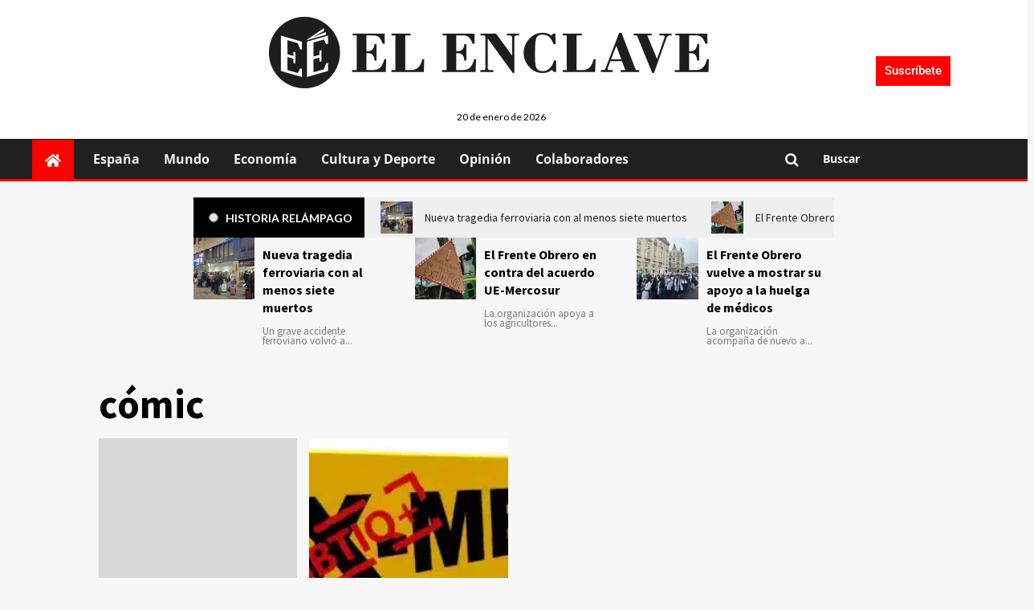

--- FILE ---
content_type: text/html; charset=UTF-8
request_url: https://elenclave.es/tag/comic/
body_size: 40858
content:
<!DOCTYPE html>
<html lang="es" prefix="og: https://ogp.me/ns#">
<head><meta charset="UTF-8"><script>if(navigator.userAgent.match(/MSIE|Internet Explorer/i)||navigator.userAgent.match(/Trident\/7\..*?rv:11/i)){var href=document.location.href;if(!href.match(/[?&]nowprocket/)){if(href.indexOf("?")==-1){if(href.indexOf("#")==-1){document.location.href=href+"?nowprocket=1"}else{document.location.href=href.replace("#","?nowprocket=1#")}}else{if(href.indexOf("#")==-1){document.location.href=href+"&nowprocket=1"}else{document.location.href=href.replace("#","&nowprocket=1#")}}}}</script><script>(()=>{class RocketLazyLoadScripts{constructor(){this.v="1.2.6",this.triggerEvents=["keydown","mousedown","mousemove","touchmove","touchstart","touchend","wheel"],this.userEventHandler=this.t.bind(this),this.touchStartHandler=this.i.bind(this),this.touchMoveHandler=this.o.bind(this),this.touchEndHandler=this.h.bind(this),this.clickHandler=this.u.bind(this),this.interceptedClicks=[],this.interceptedClickListeners=[],this.l(this),window.addEventListener("pageshow",(t=>{this.persisted=t.persisted,this.everythingLoaded&&this.m()})),this.CSPIssue=sessionStorage.getItem("rocketCSPIssue"),document.addEventListener("securitypolicyviolation",(t=>{this.CSPIssue||"script-src-elem"!==t.violatedDirective||"data"!==t.blockedURI||(this.CSPIssue=!0,sessionStorage.setItem("rocketCSPIssue",!0))})),document.addEventListener("DOMContentLoaded",(()=>{this.k()})),this.delayedScripts={normal:[],async:[],defer:[]},this.trash=[],this.allJQueries=[]}p(t){document.hidden?t.t():(this.triggerEvents.forEach((e=>window.addEventListener(e,t.userEventHandler,{passive:!0}))),window.addEventListener("touchstart",t.touchStartHandler,{passive:!0}),window.addEventListener("mousedown",t.touchStartHandler),document.addEventListener("visibilitychange",t.userEventHandler))}_(){this.triggerEvents.forEach((t=>window.removeEventListener(t,this.userEventHandler,{passive:!0}))),document.removeEventListener("visibilitychange",this.userEventHandler)}i(t){"HTML"!==t.target.tagName&&(window.addEventListener("touchend",this.touchEndHandler),window.addEventListener("mouseup",this.touchEndHandler),window.addEventListener("touchmove",this.touchMoveHandler,{passive:!0}),window.addEventListener("mousemove",this.touchMoveHandler),t.target.addEventListener("click",this.clickHandler),this.L(t.target,!0),this.S(t.target,"onclick","rocket-onclick"),this.C())}o(t){window.removeEventListener("touchend",this.touchEndHandler),window.removeEventListener("mouseup",this.touchEndHandler),window.removeEventListener("touchmove",this.touchMoveHandler,{passive:!0}),window.removeEventListener("mousemove",this.touchMoveHandler),t.target.removeEventListener("click",this.clickHandler),this.L(t.target,!1),this.S(t.target,"rocket-onclick","onclick"),this.M()}h(){window.removeEventListener("touchend",this.touchEndHandler),window.removeEventListener("mouseup",this.touchEndHandler),window.removeEventListener("touchmove",this.touchMoveHandler,{passive:!0}),window.removeEventListener("mousemove",this.touchMoveHandler)}u(t){t.target.removeEventListener("click",this.clickHandler),this.L(t.target,!1),this.S(t.target,"rocket-onclick","onclick"),this.interceptedClicks.push(t),t.preventDefault(),t.stopPropagation(),t.stopImmediatePropagation(),this.M()}O(){window.removeEventListener("touchstart",this.touchStartHandler,{passive:!0}),window.removeEventListener("mousedown",this.touchStartHandler),this.interceptedClicks.forEach((t=>{t.target.dispatchEvent(new MouseEvent("click",{view:t.view,bubbles:!0,cancelable:!0}))}))}l(t){EventTarget.prototype.addEventListenerWPRocketBase=EventTarget.prototype.addEventListener,EventTarget.prototype.addEventListener=function(e,i,o){"click"!==e||t.windowLoaded||i===t.clickHandler||t.interceptedClickListeners.push({target:this,func:i,options:o}),(this||window).addEventListenerWPRocketBase(e,i,o)}}L(t,e){this.interceptedClickListeners.forEach((i=>{i.target===t&&(e?t.removeEventListener("click",i.func,i.options):t.addEventListener("click",i.func,i.options))})),t.parentNode!==document.documentElement&&this.L(t.parentNode,e)}D(){return new Promise((t=>{this.P?this.M=t:t()}))}C(){this.P=!0}M(){this.P=!1}S(t,e,i){t.hasAttribute&&t.hasAttribute(e)&&(event.target.setAttribute(i,event.target.getAttribute(e)),event.target.removeAttribute(e))}t(){this._(this),"loading"===document.readyState?document.addEventListener("DOMContentLoaded",this.R.bind(this)):this.R()}k(){let t=[];document.querySelectorAll("script[type=rocketlazyloadscript][data-rocket-src]").forEach((e=>{let i=e.getAttribute("data-rocket-src");if(i&&!i.startsWith("data:")){0===i.indexOf("//")&&(i=location.protocol+i);try{const o=new URL(i).origin;o!==location.origin&&t.push({src:o,crossOrigin:e.crossOrigin||"module"===e.getAttribute("data-rocket-type")})}catch(t){}}})),t=[...new Map(t.map((t=>[JSON.stringify(t),t]))).values()],this.T(t,"preconnect")}async R(){this.lastBreath=Date.now(),this.j(this),this.F(this),this.I(),this.W(),this.q(),await this.A(this.delayedScripts.normal),await this.A(this.delayedScripts.defer),await this.A(this.delayedScripts.async);try{await this.U(),await this.H(this),await this.J()}catch(t){console.error(t)}window.dispatchEvent(new Event("rocket-allScriptsLoaded")),this.everythingLoaded=!0,this.D().then((()=>{this.O()})),this.N()}W(){document.querySelectorAll("script[type=rocketlazyloadscript]").forEach((t=>{t.hasAttribute("data-rocket-src")?t.hasAttribute("async")&&!1!==t.async?this.delayedScripts.async.push(t):t.hasAttribute("defer")&&!1!==t.defer||"module"===t.getAttribute("data-rocket-type")?this.delayedScripts.defer.push(t):this.delayedScripts.normal.push(t):this.delayedScripts.normal.push(t)}))}async B(t){if(await this.G(),!0!==t.noModule||!("noModule"in HTMLScriptElement.prototype))return new Promise((e=>{let i;function o(){(i||t).setAttribute("data-rocket-status","executed"),e()}try{if(navigator.userAgent.indexOf("Firefox/")>0||""===navigator.vendor||this.CSPIssue)i=document.createElement("script"),[...t.attributes].forEach((t=>{let e=t.nodeName;"type"!==e&&("data-rocket-type"===e&&(e="type"),"data-rocket-src"===e&&(e="src"),i.setAttribute(e,t.nodeValue))})),t.text&&(i.text=t.text),i.hasAttribute("src")?(i.addEventListener("load",o),i.addEventListener("error",(function(){i.setAttribute("data-rocket-status","failed-network"),e()})),setTimeout((()=>{i.isConnected||e()}),1)):(i.text=t.text,o()),t.parentNode.replaceChild(i,t);else{const i=t.getAttribute("data-rocket-type"),s=t.getAttribute("data-rocket-src");i?(t.type=i,t.removeAttribute("data-rocket-type")):t.removeAttribute("type"),t.addEventListener("load",o),t.addEventListener("error",(i=>{this.CSPIssue&&i.target.src.startsWith("data:")?(console.log("WPRocket: data-uri blocked by CSP -> fallback"),t.removeAttribute("src"),this.B(t).then(e)):(t.setAttribute("data-rocket-status","failed-network"),e())})),s?(t.removeAttribute("data-rocket-src"),t.src=s):t.src="data:text/javascript;base64,"+window.btoa(unescape(encodeURIComponent(t.text)))}}catch(i){t.setAttribute("data-rocket-status","failed-transform"),e()}}));t.setAttribute("data-rocket-status","skipped")}async A(t){const e=t.shift();return e&&e.isConnected?(await this.B(e),this.A(t)):Promise.resolve()}q(){this.T([...this.delayedScripts.normal,...this.delayedScripts.defer,...this.delayedScripts.async],"preload")}T(t,e){var i=document.createDocumentFragment();t.forEach((t=>{const o=t.getAttribute&&t.getAttribute("data-rocket-src")||t.src;if(o&&!o.startsWith("data:")){const s=document.createElement("link");s.href=o,s.rel=e,"preconnect"!==e&&(s.as="script"),t.getAttribute&&"module"===t.getAttribute("data-rocket-type")&&(s.crossOrigin=!0),t.crossOrigin&&(s.crossOrigin=t.crossOrigin),t.integrity&&(s.integrity=t.integrity),i.appendChild(s),this.trash.push(s)}})),document.head.appendChild(i)}j(t){let e={};function i(i,o){return e[o].eventsToRewrite.indexOf(i)>=0&&!t.everythingLoaded?"rocket-"+i:i}function o(t,o){!function(t){e[t]||(e[t]={originalFunctions:{add:t.addEventListener,remove:t.removeEventListener},eventsToRewrite:[]},t.addEventListener=function(){arguments[0]=i(arguments[0],t),e[t].originalFunctions.add.apply(t,arguments)},t.removeEventListener=function(){arguments[0]=i(arguments[0],t),e[t].originalFunctions.remove.apply(t,arguments)})}(t),e[t].eventsToRewrite.push(o)}function s(e,i){let o=e[i];e[i]=null,Object.defineProperty(e,i,{get:()=>o||function(){},set(s){t.everythingLoaded?o=s:e["rocket"+i]=o=s}})}o(document,"DOMContentLoaded"),o(window,"DOMContentLoaded"),o(window,"load"),o(window,"pageshow"),o(document,"readystatechange"),s(document,"onreadystatechange"),s(window,"onload"),s(window,"onpageshow");try{Object.defineProperty(document,"readyState",{get:()=>t.rocketReadyState,set(e){t.rocketReadyState=e},configurable:!0}),document.readyState="loading"}catch(t){console.log("WPRocket DJE readyState conflict, bypassing")}}F(t){let e;function i(e){return t.everythingLoaded?e:e.split(" ").map((t=>"load"===t||0===t.indexOf("load.")?"rocket-jquery-load":t)).join(" ")}function o(o){function s(t){const e=o.fn[t];o.fn[t]=o.fn.init.prototype[t]=function(){return this[0]===window&&("string"==typeof arguments[0]||arguments[0]instanceof String?arguments[0]=i(arguments[0]):"object"==typeof arguments[0]&&Object.keys(arguments[0]).forEach((t=>{const e=arguments[0][t];delete arguments[0][t],arguments[0][i(t)]=e}))),e.apply(this,arguments),this}}o&&o.fn&&!t.allJQueries.includes(o)&&(o.fn.ready=o.fn.init.prototype.ready=function(e){return t.domReadyFired?e.bind(document)(o):document.addEventListener("rocket-DOMContentLoaded",(()=>e.bind(document)(o))),o([])},s("on"),s("one"),t.allJQueries.push(o)),e=o}o(window.jQuery),Object.defineProperty(window,"jQuery",{get:()=>e,set(t){o(t)}})}async H(t){const e=document.querySelector("script[data-webpack]");e&&(await async function(){return new Promise((t=>{e.addEventListener("load",t),e.addEventListener("error",t)}))}(),await t.K(),await t.H(t))}async U(){this.domReadyFired=!0;try{document.readyState="interactive"}catch(t){}await this.G(),document.dispatchEvent(new Event("rocket-readystatechange")),await this.G(),document.rocketonreadystatechange&&document.rocketonreadystatechange(),await this.G(),document.dispatchEvent(new Event("rocket-DOMContentLoaded")),await this.G(),window.dispatchEvent(new Event("rocket-DOMContentLoaded"))}async J(){try{document.readyState="complete"}catch(t){}await this.G(),document.dispatchEvent(new Event("rocket-readystatechange")),await this.G(),document.rocketonreadystatechange&&document.rocketonreadystatechange(),await this.G(),window.dispatchEvent(new Event("rocket-load")),await this.G(),window.rocketonload&&window.rocketonload(),await this.G(),this.allJQueries.forEach((t=>t(window).trigger("rocket-jquery-load"))),await this.G();const t=new Event("rocket-pageshow");t.persisted=this.persisted,window.dispatchEvent(t),await this.G(),window.rocketonpageshow&&window.rocketonpageshow({persisted:this.persisted}),this.windowLoaded=!0}m(){document.onreadystatechange&&document.onreadystatechange(),window.onload&&window.onload(),window.onpageshow&&window.onpageshow({persisted:this.persisted})}I(){const t=new Map;document.write=document.writeln=function(e){const i=document.currentScript;i||console.error("WPRocket unable to document.write this: "+e);const o=document.createRange(),s=i.parentElement;let n=t.get(i);void 0===n&&(n=i.nextSibling,t.set(i,n));const c=document.createDocumentFragment();o.setStart(c,0),c.appendChild(o.createContextualFragment(e)),s.insertBefore(c,n)}}async G(){Date.now()-this.lastBreath>45&&(await this.K(),this.lastBreath=Date.now())}async K(){return document.hidden?new Promise((t=>setTimeout(t))):new Promise((t=>requestAnimationFrame(t)))}N(){this.trash.forEach((t=>t.remove()))}static run(){const t=new RocketLazyLoadScripts;t.p(t)}}RocketLazyLoadScripts.run()})();</script>
	
	<meta name="viewport" content="width=device-width, initial-scale=1.0, viewport-fit=cover" />		
<script type="rocketlazyloadscript">window._wca = window._wca || [];</script>

	<!-- This site is optimized with the Yoast SEO Premium plugin v21.4 (Yoast SEO v26.7) - https://yoast.com/wordpress/plugins/seo/ -->
	<title>cómic Archives | El Enclave</title><link rel="preload" data-rocket-preload as="style" href="https://fonts.googleapis.com/css?family=Lato%3A400%2C700%7CSource%2BSans%2BPro%3A400%2C700&#038;subset=latin&#038;display=swap" /><link rel="stylesheet" href="https://fonts.googleapis.com/css?family=Lato%3A400%2C700%7CSource%2BSans%2BPro%3A400%2C700&#038;subset=latin&#038;display=swap" media="print" onload="this.media='all'" /><noscript><link rel="stylesheet" href="https://fonts.googleapis.com/css?family=Lato%3A400%2C700%7CSource%2BSans%2BPro%3A400%2C700&#038;subset=latin&#038;display=swap" /></noscript>
	<link rel="canonical" href="https://elenclave.es/tag/comic/" />
	<meta property="og:locale" content="es_ES" />
	<meta property="og:type" content="article" />
	<meta property="og:title" content="cómic Archives" />
	<meta property="og:url" content="https://elenclave.es/tag/comic/" />
	<meta property="og:site_name" content="El Enclave" />
	<meta name="twitter:card" content="summary_large_image" />
	<meta name="twitter:site" content="@elenclavemedio" />
	<script type="application/ld+json" class="yoast-schema-graph">{"@context":"https://schema.org","@graph":[{"@type":"CollectionPage","@id":"https://elenclave.es/tag/comic/","url":"https://elenclave.es/tag/comic/","name":"cómic Archives | El Enclave","isPartOf":{"@id":"https://elenclave.es/#website"},"breadcrumb":{"@id":"https://elenclave.es/tag/comic/#breadcrumb"},"inLanguage":"es"},{"@type":"BreadcrumbList","@id":"https://elenclave.es/tag/comic/#breadcrumb","itemListElement":[{"@type":"ListItem","position":1,"name":"Home","item":"https://elenclave.es/"},{"@type":"ListItem","position":2,"name":"cómic"}]},{"@type":"WebSite","@id":"https://elenclave.es/#website","url":"https://elenclave.es/","name":"El Enclave","description":"Contamos lo que otros callan. Tu diario en abierto","publisher":{"@id":"https://elenclave.es/#organization"},"potentialAction":[{"@type":"SearchAction","target":{"@type":"EntryPoint","urlTemplate":"https://elenclave.es/?s={search_term_string}"},"query-input":{"@type":"PropertyValueSpecification","valueRequired":true,"valueName":"search_term_string"}}],"inLanguage":"es"},{"@type":"Organization","@id":"https://elenclave.es/#organization","name":"El Enclave","url":"https://elenclave.es/","logo":{"@type":"ImageObject","inLanguage":"es","@id":"https://elenclave.es/#/schema/logo/image/","url":"https://elenclave.es/wp-content/uploads/2023/11/elenclave-logo.png","contentUrl":"https://elenclave.es/wp-content/uploads/2023/11/elenclave-logo.png","width":372,"height":61,"caption":"El Enclave"},"image":{"@id":"https://elenclave.es/#/schema/logo/image/"},"sameAs":["https://www.facebook.com/Enclavemedio","https://x.com/elenclavemedio","https://www.instagram.com/el_enclave_/"]}]}</script>
	<!-- / Yoast SEO Premium plugin. -->



<!-- Optimización para motores de búsqueda de Rank Math -  https://rankmath.com/ -->
<title>cómic Archives | El Enclave</title>
<meta name="robots" content="index, follow, max-snippet:-1, max-video-preview:-1, max-image-preview:large"/>
<link rel="canonical" href="https://elenclave.es/tag/comic/" />
<meta property="og:locale" content="es_ES" />
<meta property="og:type" content="article" />
<meta property="og:title" content="cómic Archives | El Enclave" />
<meta property="og:url" content="https://elenclave.es/tag/comic/" />
<meta property="og:site_name" content="El Enclave" />
<meta property="article:publisher" content="https://www.facebook.com/Enclavemedio" />
<meta name="twitter:card" content="summary_large_image" />
<meta name="twitter:title" content="cómic Archives | El Enclave" />
<meta name="twitter:site" content="@elenclavemedio" />
<meta name="twitter:label1" content="Entradas" />
<meta name="twitter:data1" content="2" />
<script type="application/ld+json" class="rank-math-schema">{"@context":"https://schema.org","@graph":[{"@type":"Organization","@id":"https://elenclave.es/#organization","name":"El Enclave","url":"https://elenclave.es","sameAs":["https://www.facebook.com/Enclavemedio","https://twitter.com/elenclavemedio","https://www.instagram.com/el_enclave_/"],"logo":{"@type":"ImageObject","@id":"https://elenclave.es/#logo","url":"https://elenclave.es/wp-content/uploads/2023/11/logo-elenclave-ok.png","contentUrl":"https://elenclave.es/wp-content/uploads/2023/11/logo-elenclave-ok.png","caption":"El Enclave","inLanguage":"es","width":"548","height":"89"}},{"@type":"WebSite","@id":"https://elenclave.es/#website","url":"https://elenclave.es","name":"El Enclave","publisher":{"@id":"https://elenclave.es/#organization"},"inLanguage":"es"},{"@type":"BreadcrumbList","@id":"https://elenclave.es/tag/comic/#breadcrumb","itemListElement":[{"@type":"ListItem","position":"1","item":{"@id":"https://elenclave.es","name":"Home"}},{"@type":"ListItem","position":"2","item":{"@id":"https://elenclave.es/tag/comic/","name":"c\u00f3mic"}}]},{"@type":"CollectionPage","@id":"https://elenclave.es/tag/comic/#webpage","url":"https://elenclave.es/tag/comic/","name":"c\u00f3mic Archives | El Enclave","isPartOf":{"@id":"https://elenclave.es/#website"},"inLanguage":"es","breadcrumb":{"@id":"https://elenclave.es/tag/comic/#breadcrumb"}}]}</script>
<!-- /Plugin Rank Math WordPress SEO -->

<link rel='dns-prefetch' href='//stats.wp.com' />
<link rel='dns-prefetch' href='//www.googletagmanager.com' />
<link rel='dns-prefetch' href='//fonts.googleapis.com' />
<link href='https://fonts.gstatic.com' crossorigin rel='preconnect' />
<link rel='preconnect' href='https://fonts.googleapis.com' />
<link rel="alternate" type="application/rss+xml" title="El Enclave &raquo; Feed" href="https://elenclave.es/feed/" />
<link rel="alternate" type="application/rss+xml" title="El Enclave &raquo; Feed de los comentarios" href="https://elenclave.es/comments/feed/" />
<link rel="alternate" type="application/rss+xml" title="El Enclave &raquo; Etiqueta cómic del feed" href="https://elenclave.es/tag/comic/feed/" />
<style id='wp-img-auto-sizes-contain-inline-css' type='text/css'>
img:is([sizes=auto i],[sizes^="auto," i]){contain-intrinsic-size:3000px 1500px}
/*# sourceURL=wp-img-auto-sizes-contain-inline-css */
</style>
<link data-minify="1" rel='stylesheet' id='blockspare-frontend-block-style-css-css' href='https://elenclave.es/wp-content/cache/min/1/wp-content/plugins/blockspare/dist/style-blocks.css?ver=1768884845' type='text/css' media='all' />
<link data-minify="1" rel='stylesheet' id='latest-posts-block-fontawesome-front-css' href='https://elenclave.es/wp-content/cache/min/1/wp-content/plugins/latest-posts-block-lite/src/assets/fontawesome/css/all.css?ver=1768884845' type='text/css' media='all' />
<link data-minify="1" rel='stylesheet' id='latest-posts-block-frontend-block-style-css-css' href='https://elenclave.es/wp-content/cache/min/1/wp-content/plugins/latest-posts-block-lite/dist/blocks.style.build.css?ver=1768884845' type='text/css' media='all' />
<link data-minify="1" rel='stylesheet' id='magic-content-box-blocks-fontawesome-front-css' href='https://elenclave.es/wp-content/cache/min/1/wp-content/plugins/magic-content-box-lite/src/assets/fontawesome/css/all.css?ver=1768884845' type='text/css' media='all' />
<link data-minify="1" rel='stylesheet' id='magic-content-box-frontend-block-style-css-css' href='https://elenclave.es/wp-content/cache/min/1/wp-content/plugins/magic-content-box-lite/dist/blocks.style.build.css?ver=1768884845' type='text/css' media='all' />
<style id='wp-emoji-styles-inline-css' type='text/css'>

	img.wp-smiley, img.emoji {
		display: inline !important;
		border: none !important;
		box-shadow: none !important;
		height: 1em !important;
		width: 1em !important;
		margin: 0 0.07em !important;
		vertical-align: -0.1em !important;
		background: none !important;
		padding: 0 !important;
	}
/*# sourceURL=wp-emoji-styles-inline-css */
</style>
<link rel='stylesheet' id='wp-block-library-css' href='https://elenclave.es/wp-includes/css/dist/block-library/style.min.css?ver=6.9' type='text/css' media='all' />
<style id='wp-block-library-theme-inline-css' type='text/css'>
.wp-block-audio :where(figcaption){color:#555;font-size:13px;text-align:center}.is-dark-theme .wp-block-audio :where(figcaption){color:#ffffffa6}.wp-block-audio{margin:0 0 1em}.wp-block-code{border:1px solid #ccc;border-radius:4px;font-family:Menlo,Consolas,monaco,monospace;padding:.8em 1em}.wp-block-embed :where(figcaption){color:#555;font-size:13px;text-align:center}.is-dark-theme .wp-block-embed :where(figcaption){color:#ffffffa6}.wp-block-embed{margin:0 0 1em}.blocks-gallery-caption{color:#555;font-size:13px;text-align:center}.is-dark-theme .blocks-gallery-caption{color:#ffffffa6}:root :where(.wp-block-image figcaption){color:#555;font-size:13px;text-align:center}.is-dark-theme :root :where(.wp-block-image figcaption){color:#ffffffa6}.wp-block-image{margin:0 0 1em}.wp-block-pullquote{border-bottom:4px solid;border-top:4px solid;color:currentColor;margin-bottom:1.75em}.wp-block-pullquote :where(cite),.wp-block-pullquote :where(footer),.wp-block-pullquote__citation{color:currentColor;font-size:.8125em;font-style:normal;text-transform:uppercase}.wp-block-quote{border-left:.25em solid;margin:0 0 1.75em;padding-left:1em}.wp-block-quote cite,.wp-block-quote footer{color:currentColor;font-size:.8125em;font-style:normal;position:relative}.wp-block-quote:where(.has-text-align-right){border-left:none;border-right:.25em solid;padding-left:0;padding-right:1em}.wp-block-quote:where(.has-text-align-center){border:none;padding-left:0}.wp-block-quote.is-large,.wp-block-quote.is-style-large,.wp-block-quote:where(.is-style-plain){border:none}.wp-block-search .wp-block-search__label{font-weight:700}.wp-block-search__button{border:1px solid #ccc;padding:.375em .625em}:where(.wp-block-group.has-background){padding:1.25em 2.375em}.wp-block-separator.has-css-opacity{opacity:.4}.wp-block-separator{border:none;border-bottom:2px solid;margin-left:auto;margin-right:auto}.wp-block-separator.has-alpha-channel-opacity{opacity:1}.wp-block-separator:not(.is-style-wide):not(.is-style-dots){width:100px}.wp-block-separator.has-background:not(.is-style-dots){border-bottom:none;height:1px}.wp-block-separator.has-background:not(.is-style-wide):not(.is-style-dots){height:2px}.wp-block-table{margin:0 0 1em}.wp-block-table td,.wp-block-table th{word-break:normal}.wp-block-table :where(figcaption){color:#555;font-size:13px;text-align:center}.is-dark-theme .wp-block-table :where(figcaption){color:#ffffffa6}.wp-block-video :where(figcaption){color:#555;font-size:13px;text-align:center}.is-dark-theme .wp-block-video :where(figcaption){color:#ffffffa6}.wp-block-video{margin:0 0 1em}:root :where(.wp-block-template-part.has-background){margin-bottom:0;margin-top:0;padding:1.25em 2.375em}
/*# sourceURL=/wp-includes/css/dist/block-library/theme.min.css */
</style>
<link data-minify="1" rel='stylesheet' id='fontawesome-css' href='https://elenclave.es/wp-content/cache/min/1/wp-content/plugins/blockspare/assets/fontawesome/css/all.css?ver=1768884845' type='text/css' media='all' />
<link rel='stylesheet' id='mediaelement-css' href='https://elenclave.es/wp-includes/js/mediaelement/mediaelementplayer-legacy.min.css?ver=4.2.17' type='text/css' media='all' />
<link rel='stylesheet' id='wp-mediaelement-css' href='https://elenclave.es/wp-includes/js/mediaelement/wp-mediaelement.min.css?ver=6.9' type='text/css' media='all' />
<style id='jetpack-sharing-buttons-style-inline-css' type='text/css'>
.jetpack-sharing-buttons__services-list{display:flex;flex-direction:row;flex-wrap:wrap;gap:0;list-style-type:none;margin:5px;padding:0}.jetpack-sharing-buttons__services-list.has-small-icon-size{font-size:12px}.jetpack-sharing-buttons__services-list.has-normal-icon-size{font-size:16px}.jetpack-sharing-buttons__services-list.has-large-icon-size{font-size:24px}.jetpack-sharing-buttons__services-list.has-huge-icon-size{font-size:36px}@media print{.jetpack-sharing-buttons__services-list{display:none!important}}.editor-styles-wrapper .wp-block-jetpack-sharing-buttons{gap:0;padding-inline-start:0}ul.jetpack-sharing-buttons__services-list.has-background{padding:1.25em 2.375em}
/*# sourceURL=https://elenclave.es/wp-content/plugins/jetpack/_inc/blocks/sharing-buttons/view.css */
</style>
<style id='global-styles-inline-css' type='text/css'>
:root{--wp--preset--aspect-ratio--square: 1;--wp--preset--aspect-ratio--4-3: 4/3;--wp--preset--aspect-ratio--3-4: 3/4;--wp--preset--aspect-ratio--3-2: 3/2;--wp--preset--aspect-ratio--2-3: 2/3;--wp--preset--aspect-ratio--16-9: 16/9;--wp--preset--aspect-ratio--9-16: 9/16;--wp--preset--color--black: #000000;--wp--preset--color--cyan-bluish-gray: #abb8c3;--wp--preset--color--white: #ffffff;--wp--preset--color--pale-pink: #f78da7;--wp--preset--color--vivid-red: #cf2e2e;--wp--preset--color--luminous-vivid-orange: #ff6900;--wp--preset--color--luminous-vivid-amber: #fcb900;--wp--preset--color--light-green-cyan: #7bdcb5;--wp--preset--color--vivid-green-cyan: #00d084;--wp--preset--color--pale-cyan-blue: #8ed1fc;--wp--preset--color--vivid-cyan-blue: #0693e3;--wp--preset--color--vivid-purple: #9b51e0;--wp--preset--gradient--vivid-cyan-blue-to-vivid-purple: linear-gradient(135deg,rgb(6,147,227) 0%,rgb(155,81,224) 100%);--wp--preset--gradient--light-green-cyan-to-vivid-green-cyan: linear-gradient(135deg,rgb(122,220,180) 0%,rgb(0,208,130) 100%);--wp--preset--gradient--luminous-vivid-amber-to-luminous-vivid-orange: linear-gradient(135deg,rgb(252,185,0) 0%,rgb(255,105,0) 100%);--wp--preset--gradient--luminous-vivid-orange-to-vivid-red: linear-gradient(135deg,rgb(255,105,0) 0%,rgb(207,46,46) 100%);--wp--preset--gradient--very-light-gray-to-cyan-bluish-gray: linear-gradient(135deg,rgb(238,238,238) 0%,rgb(169,184,195) 100%);--wp--preset--gradient--cool-to-warm-spectrum: linear-gradient(135deg,rgb(74,234,220) 0%,rgb(151,120,209) 20%,rgb(207,42,186) 40%,rgb(238,44,130) 60%,rgb(251,105,98) 80%,rgb(254,248,76) 100%);--wp--preset--gradient--blush-light-purple: linear-gradient(135deg,rgb(255,206,236) 0%,rgb(152,150,240) 100%);--wp--preset--gradient--blush-bordeaux: linear-gradient(135deg,rgb(254,205,165) 0%,rgb(254,45,45) 50%,rgb(107,0,62) 100%);--wp--preset--gradient--luminous-dusk: linear-gradient(135deg,rgb(255,203,112) 0%,rgb(199,81,192) 50%,rgb(65,88,208) 100%);--wp--preset--gradient--pale-ocean: linear-gradient(135deg,rgb(255,245,203) 0%,rgb(182,227,212) 50%,rgb(51,167,181) 100%);--wp--preset--gradient--electric-grass: linear-gradient(135deg,rgb(202,248,128) 0%,rgb(113,206,126) 100%);--wp--preset--gradient--midnight: linear-gradient(135deg,rgb(2,3,129) 0%,rgb(40,116,252) 100%);--wp--preset--font-size--small: 13px;--wp--preset--font-size--medium: 20px;--wp--preset--font-size--large: 36px;--wp--preset--font-size--x-large: 42px;--wp--preset--spacing--20: 0.44rem;--wp--preset--spacing--30: 0.67rem;--wp--preset--spacing--40: 1rem;--wp--preset--spacing--50: 1.5rem;--wp--preset--spacing--60: 2.25rem;--wp--preset--spacing--70: 3.38rem;--wp--preset--spacing--80: 5.06rem;--wp--preset--shadow--natural: 6px 6px 9px rgba(0, 0, 0, 0.2);--wp--preset--shadow--deep: 12px 12px 50px rgba(0, 0, 0, 0.4);--wp--preset--shadow--sharp: 6px 6px 0px rgba(0, 0, 0, 0.2);--wp--preset--shadow--outlined: 6px 6px 0px -3px rgb(255, 255, 255), 6px 6px rgb(0, 0, 0);--wp--preset--shadow--crisp: 6px 6px 0px rgb(0, 0, 0);}:root { --wp--style--global--content-size: 740px;--wp--style--global--wide-size: 1200px; }:where(body) { margin: 0; }.wp-site-blocks > .alignleft { float: left; margin-right: 2em; }.wp-site-blocks > .alignright { float: right; margin-left: 2em; }.wp-site-blocks > .aligncenter { justify-content: center; margin-left: auto; margin-right: auto; }:where(.wp-site-blocks) > * { margin-block-start: 24px; margin-block-end: 0; }:where(.wp-site-blocks) > :first-child { margin-block-start: 0; }:where(.wp-site-blocks) > :last-child { margin-block-end: 0; }:root { --wp--style--block-gap: 24px; }:root :where(.is-layout-flow) > :first-child{margin-block-start: 0;}:root :where(.is-layout-flow) > :last-child{margin-block-end: 0;}:root :where(.is-layout-flow) > *{margin-block-start: 24px;margin-block-end: 0;}:root :where(.is-layout-constrained) > :first-child{margin-block-start: 0;}:root :where(.is-layout-constrained) > :last-child{margin-block-end: 0;}:root :where(.is-layout-constrained) > *{margin-block-start: 24px;margin-block-end: 0;}:root :where(.is-layout-flex){gap: 24px;}:root :where(.is-layout-grid){gap: 24px;}.is-layout-flow > .alignleft{float: left;margin-inline-start: 0;margin-inline-end: 2em;}.is-layout-flow > .alignright{float: right;margin-inline-start: 2em;margin-inline-end: 0;}.is-layout-flow > .aligncenter{margin-left: auto !important;margin-right: auto !important;}.is-layout-constrained > .alignleft{float: left;margin-inline-start: 0;margin-inline-end: 2em;}.is-layout-constrained > .alignright{float: right;margin-inline-start: 2em;margin-inline-end: 0;}.is-layout-constrained > .aligncenter{margin-left: auto !important;margin-right: auto !important;}.is-layout-constrained > :where(:not(.alignleft):not(.alignright):not(.alignfull)){max-width: var(--wp--style--global--content-size);margin-left: auto !important;margin-right: auto !important;}.is-layout-constrained > .alignwide{max-width: var(--wp--style--global--wide-size);}body .is-layout-flex{display: flex;}.is-layout-flex{flex-wrap: wrap;align-items: center;}.is-layout-flex > :is(*, div){margin: 0;}body .is-layout-grid{display: grid;}.is-layout-grid > :is(*, div){margin: 0;}body{padding-top: 0px;padding-right: 0px;padding-bottom: 0px;padding-left: 0px;}a:where(:not(.wp-element-button)){text-decoration: none;}:root :where(.wp-element-button, .wp-block-button__link){background-color: #32373c;border-width: 0;color: #fff;font-family: inherit;font-size: inherit;font-style: inherit;font-weight: inherit;letter-spacing: inherit;line-height: inherit;padding-top: calc(0.667em + 2px);padding-right: calc(1.333em + 2px);padding-bottom: calc(0.667em + 2px);padding-left: calc(1.333em + 2px);text-decoration: none;text-transform: inherit;}.has-black-color{color: var(--wp--preset--color--black) !important;}.has-cyan-bluish-gray-color{color: var(--wp--preset--color--cyan-bluish-gray) !important;}.has-white-color{color: var(--wp--preset--color--white) !important;}.has-pale-pink-color{color: var(--wp--preset--color--pale-pink) !important;}.has-vivid-red-color{color: var(--wp--preset--color--vivid-red) !important;}.has-luminous-vivid-orange-color{color: var(--wp--preset--color--luminous-vivid-orange) !important;}.has-luminous-vivid-amber-color{color: var(--wp--preset--color--luminous-vivid-amber) !important;}.has-light-green-cyan-color{color: var(--wp--preset--color--light-green-cyan) !important;}.has-vivid-green-cyan-color{color: var(--wp--preset--color--vivid-green-cyan) !important;}.has-pale-cyan-blue-color{color: var(--wp--preset--color--pale-cyan-blue) !important;}.has-vivid-cyan-blue-color{color: var(--wp--preset--color--vivid-cyan-blue) !important;}.has-vivid-purple-color{color: var(--wp--preset--color--vivid-purple) !important;}.has-black-background-color{background-color: var(--wp--preset--color--black) !important;}.has-cyan-bluish-gray-background-color{background-color: var(--wp--preset--color--cyan-bluish-gray) !important;}.has-white-background-color{background-color: var(--wp--preset--color--white) !important;}.has-pale-pink-background-color{background-color: var(--wp--preset--color--pale-pink) !important;}.has-vivid-red-background-color{background-color: var(--wp--preset--color--vivid-red) !important;}.has-luminous-vivid-orange-background-color{background-color: var(--wp--preset--color--luminous-vivid-orange) !important;}.has-luminous-vivid-amber-background-color{background-color: var(--wp--preset--color--luminous-vivid-amber) !important;}.has-light-green-cyan-background-color{background-color: var(--wp--preset--color--light-green-cyan) !important;}.has-vivid-green-cyan-background-color{background-color: var(--wp--preset--color--vivid-green-cyan) !important;}.has-pale-cyan-blue-background-color{background-color: var(--wp--preset--color--pale-cyan-blue) !important;}.has-vivid-cyan-blue-background-color{background-color: var(--wp--preset--color--vivid-cyan-blue) !important;}.has-vivid-purple-background-color{background-color: var(--wp--preset--color--vivid-purple) !important;}.has-black-border-color{border-color: var(--wp--preset--color--black) !important;}.has-cyan-bluish-gray-border-color{border-color: var(--wp--preset--color--cyan-bluish-gray) !important;}.has-white-border-color{border-color: var(--wp--preset--color--white) !important;}.has-pale-pink-border-color{border-color: var(--wp--preset--color--pale-pink) !important;}.has-vivid-red-border-color{border-color: var(--wp--preset--color--vivid-red) !important;}.has-luminous-vivid-orange-border-color{border-color: var(--wp--preset--color--luminous-vivid-orange) !important;}.has-luminous-vivid-amber-border-color{border-color: var(--wp--preset--color--luminous-vivid-amber) !important;}.has-light-green-cyan-border-color{border-color: var(--wp--preset--color--light-green-cyan) !important;}.has-vivid-green-cyan-border-color{border-color: var(--wp--preset--color--vivid-green-cyan) !important;}.has-pale-cyan-blue-border-color{border-color: var(--wp--preset--color--pale-cyan-blue) !important;}.has-vivid-cyan-blue-border-color{border-color: var(--wp--preset--color--vivid-cyan-blue) !important;}.has-vivid-purple-border-color{border-color: var(--wp--preset--color--vivid-purple) !important;}.has-vivid-cyan-blue-to-vivid-purple-gradient-background{background: var(--wp--preset--gradient--vivid-cyan-blue-to-vivid-purple) !important;}.has-light-green-cyan-to-vivid-green-cyan-gradient-background{background: var(--wp--preset--gradient--light-green-cyan-to-vivid-green-cyan) !important;}.has-luminous-vivid-amber-to-luminous-vivid-orange-gradient-background{background: var(--wp--preset--gradient--luminous-vivid-amber-to-luminous-vivid-orange) !important;}.has-luminous-vivid-orange-to-vivid-red-gradient-background{background: var(--wp--preset--gradient--luminous-vivid-orange-to-vivid-red) !important;}.has-very-light-gray-to-cyan-bluish-gray-gradient-background{background: var(--wp--preset--gradient--very-light-gray-to-cyan-bluish-gray) !important;}.has-cool-to-warm-spectrum-gradient-background{background: var(--wp--preset--gradient--cool-to-warm-spectrum) !important;}.has-blush-light-purple-gradient-background{background: var(--wp--preset--gradient--blush-light-purple) !important;}.has-blush-bordeaux-gradient-background{background: var(--wp--preset--gradient--blush-bordeaux) !important;}.has-luminous-dusk-gradient-background{background: var(--wp--preset--gradient--luminous-dusk) !important;}.has-pale-ocean-gradient-background{background: var(--wp--preset--gradient--pale-ocean) !important;}.has-electric-grass-gradient-background{background: var(--wp--preset--gradient--electric-grass) !important;}.has-midnight-gradient-background{background: var(--wp--preset--gradient--midnight) !important;}.has-small-font-size{font-size: var(--wp--preset--font-size--small) !important;}.has-medium-font-size{font-size: var(--wp--preset--font-size--medium) !important;}.has-large-font-size{font-size: var(--wp--preset--font-size--large) !important;}.has-x-large-font-size{font-size: var(--wp--preset--font-size--x-large) !important;}
:root :where(.wp-block-pullquote){font-size: 1.5em;line-height: 1.6;}
/*# sourceURL=global-styles-inline-css */
</style>
<link rel='stylesheet' id='kk-star-ratings-css' href='https://elenclave.es/wp-content/plugins/kk-star-ratings/src/core/public/css/kk-star-ratings.min.css?ver=5.4.10.2' type='text/css' media='all' />
<link data-minify="1" rel='stylesheet' id='woocommerce-layout-css' href='https://elenclave.es/wp-content/cache/min/1/wp-content/plugins/woocommerce/assets/css/woocommerce-layout.css?ver=1768884845' type='text/css' media='all' />
<style id='woocommerce-layout-inline-css' type='text/css'>

	.infinite-scroll .woocommerce-pagination {
		display: none;
	}
/*# sourceURL=woocommerce-layout-inline-css */
</style>
<link data-minify="1" rel='stylesheet' id='woocommerce-smallscreen-css' href='https://elenclave.es/wp-content/cache/min/1/wp-content/plugins/woocommerce/assets/css/woocommerce-smallscreen.css?ver=1768884845' type='text/css' media='only screen and (max-width: 768px)' />
<link data-minify="1" rel='stylesheet' id='woocommerce-general-css' href='https://elenclave.es/wp-content/cache/min/1/wp-content/plugins/woocommerce/assets/css/woocommerce.css?ver=1768884845' type='text/css' media='all' />
<style id='woocommerce-inline-inline-css' type='text/css'>
.woocommerce form .form-row .required { visibility: visible; }
/*# sourceURL=woocommerce-inline-inline-css */
</style>
<link rel='stylesheet' id='wp-live-chat-support-css' href='https://elenclave.es/wp-content/plugins/wp-live-chat-support/public/css/wplc-plugin-public.css?ver=10.0.17' type='text/css' media='all' />
<link rel='stylesheet' id='cmplz-general-css' href='https://elenclave.es/wp-content/plugins/complianz-gdpr/assets/css/cookieblocker.min.css?ver=1765947204' type='text/css' media='all' />
<link data-minify="1" rel='stylesheet' id='elespare-icons-css' href='https://elenclave.es/wp-content/cache/min/1/wp-content/plugins/elespare/assets/font/elespare-icons.css?ver=1768884845' type='text/css' media='all' />
<link rel='stylesheet' id='elementor-frontend-css' href='https://elenclave.es/wp-content/plugins/elementor/assets/css/frontend.min.css?ver=3.34.1' type='text/css' media='all' />
<link rel='stylesheet' id='elementor-post-1342-css' href='https://elenclave.es/wp-content/uploads/elementor/css/post-1342.css?ver=1768884844' type='text/css' media='all' />
<link rel='stylesheet' id='elespare-posts-grid-css' href='https://elenclave.es/wp-content/plugins/elespare/dist/elespare.style.build.min.css?ver=3.3.7' type='text/css' media='all' />
<link data-minify="1" rel='stylesheet' id='brands-styles-css' href='https://elenclave.es/wp-content/cache/min/1/wp-content/plugins/woocommerce/assets/css/brands.css?ver=1768884845' type='text/css' media='all' />

<link rel='stylesheet' id='widget-image-css' href='https://elenclave.es/wp-content/plugins/elementor/assets/css/widget-image.min.css?ver=3.34.1' type='text/css' media='all' />
<link rel='stylesheet' id='widget-loop-common-css' href='https://elenclave.es/wp-content/plugins/elementor-pro/assets/css/widget-loop-common.min.css?ver=3.29.2' type='text/css' media='all' />
<link rel='stylesheet' id='widget-loop-grid-css' href='https://elenclave.es/wp-content/plugins/elementor-pro/assets/css/widget-loop-grid.min.css?ver=3.29.2' type='text/css' media='all' />
<link rel='stylesheet' id='widget-social-icons-css' href='https://elenclave.es/wp-content/plugins/elementor/assets/css/widget-social-icons.min.css?ver=3.34.1' type='text/css' media='all' />
<link rel='stylesheet' id='e-apple-webkit-css' href='https://elenclave.es/wp-content/plugins/elementor/assets/css/conditionals/apple-webkit.min.css?ver=3.34.1' type='text/css' media='all' />
<link rel='stylesheet' id='elementor-post-12667-css' href='https://elenclave.es/wp-content/uploads/elementor/css/post-12667.css?ver=1768884844' type='text/css' media='all' />
<link rel='stylesheet' id='elementor-post-12669-css' href='https://elenclave.es/wp-content/uploads/elementor/css/post-12669.css?ver=1768884844' type='text/css' media='all' />
<link data-minify="1" rel='stylesheet' id='wpoa-style-css' href='https://elenclave.es/wp-content/cache/min/1/wp-content/plugins/wp-oauth/wp-oauth.css?ver=1768884845' type='text/css' media='all' />
<link data-minify="1" rel='stylesheet' id='covernews-icons-css' href='https://elenclave.es/wp-content/cache/min/1/wp-content/themes/covernews-pro/assets/icons/style.css?ver=1768884845' type='text/css' media='all' />
<link data-minify="1" rel='stylesheet' id='bootstrap-css' href='https://elenclave.es/wp-content/cache/min/1/wp-content/themes/covernews-pro/assets/bootstrap/css/bootstrap.min.css?ver=1768884845' type='text/css' media='all' />
<link data-minify="1" rel='stylesheet' id='magnific-popup-css' href='https://elenclave.es/wp-content/cache/min/1/wp-content/themes/covernews-pro/assets/magnific-popup/magnific-popup.css?ver=1768884845' type='text/css' media='all' />
<link data-minify="1" rel='stylesheet' id='covernews-woocommerce-style-css' href='https://elenclave.es/wp-content/cache/min/1/wp-content/themes/covernews-pro/assets/woocommerce.css?ver=1768884845' type='text/css' media='all' />
<link data-minify="1" rel='stylesheet' id='covernews-style-css' href='https://elenclave.es/wp-content/cache/min/1/wp-content/themes/covernews-pro/style.css?ver=1768884845' type='text/css' media='all' />
<style id='covernews-style-inline-css' type='text/css'>

                    body .top-masthead {
            background: #353535;
            }
        
                    body .top-masthead,
            body .top-masthead .top-navigation a:hover,
            body .top-masthead .top-navigation a {
            color: #ffffff;
            }
        
                    body .offcanvas-menu span,
            body .primary-color {
            background-color: #2a2a2a;
            }

            body.default .wp-block-page-list li a,
            body.default .wp-block-latest-posts li a,
            body.default .wp-block-archives li a,
            body.default .widget_recent_comments li,
            body.default .widget_pages li a,
            body.default .widget_archive li a,
            body.default .widget_meta li a,
            body.default .widget_nav_menu li a,
            body.default .widget_recent_entries li a,

            .wp-block-calendar table caption, .wp-block-calendar table tbody,
            .comments-area .comment-author a,
            .comment .comment-reply-link,
            .comments-area .reply a.comment-reply-link,
            .comment-meta a, .comment-meta a:visited,
            .wp-block-categories li a,
            .widget_categories li a,
            body.default .wp-block-latest-comments li a,
            .wp-block-tag-cloud a,
            .wp-block-tag-cloud a:visited,
            .tagcloud a,
            .tagcloud a:visited,
            .logged-in-as a,
            .logged-in-as a:visited,
            body.default .hentry .entry-header-details .post-excerpt a.aft-readmore,
            body.default .post-description .aft-readmore-wrapper a.aft-readmore,

            body.default .entry-content > [class*="wp-block-"] .wp-block-post-title a:not([class]),
            body.default .entry-content > [class*="wp-block-"] .wp-block-categories-list.wp-block-categories a:not([class]),
            .woocommerce ul.cart_list li a, .woocommerce ul.product_list_widget li a,
            body.default.aft-main-banner-slider-grid-2 .slider-with-2-editors-picks .categorized-story span.author-links i,
            body.default.aft-main-banner-slider-grid-2 .slider-with-2-editors-picks .categorized-story span.author-links a,
            body.default.aft-main-banner-slider-full .main-slider.aft-banner-slider .slider-figcaption span.author-links i,
            body.default.aft-main-banner-slider-full .main-slider.aft-banner-slider .slider-figcaption span.author-links a,

            body.default .recentcomments a,
            body.default a.page-numbers,
            body.default .wp-post-author-meta a,
            body.default .entry-meta .tags-links a,
            body.default .em-breadcrumbs ul li a,
            body.default span.author-links a,
            body.default .comments-area .comment-form label,
            body{
            color: #2a2a2a;
            }

            .wp-block-tag-cloud.is-style-outline a,
            .tagcloud a{
            border-color: #2a2a2a;
            }
        
                    .woocommerce #content input.button,
            .woocommerce #respond input#submit,
            .woocommerce a.button,
            .woocommerce a.button:hover,
            .woocommerce button.button,
            .woocommerce input.button,
            .woocommerce-page #content input.button,
            .woocommerce-page #respond input#submit,
            .woocommerce-page a.button,
            .woocommerce-page button.button,
            .woocommerce-page input.button,
            .woocommerce nav.woocommerce-pagination ul li a:focus,
            .woocommerce nav.woocommerce-pagination ul li a:hover,
            .woocommerce nav.woocommerce-pagination ul li span.current,
            .woocommerce #content input.button.alt:hover,
            .woocommerce #respond input#submit.alt:hover,
            .woocommerce a.button.alt:hover,
            .woocommerce button.button.alt:hover,
            .woocommerce input.button.alt:hover,
            .woocommerce-page #content input.button.alt:hover,
            .woocommerce-page #respond input#submit.alt:hover,
            .woocommerce-page a.button.alt:hover,
            .woocommerce-page button.button.alt:hover,
            .woocommerce-page input.button.alt:hover,
            .woocommerce #respond input#submit.alt,
            .woocommerce a.button.alt,
            .woocommerce button.button.alt,
            .woocommerce input.button.alt,
            .woocommerce #review_form #respond .form-submit input#submit:hover,

            .wc-block-checkout .wp-block-button__link,
            :root .wc-block-featured-product__link :where(.wp-element-button, .wp-block-button__link),
            :root .wc-block-featured-category__link :where(.wp-element-button, .wp-block-button__link),
            .woocommerce-notices-wrapper .button,
            .wc-block-grid .wp-block-button__link,
            .wp-block-button.wc-block-components-product-button .wp-block-button__link,
            .wc-block-grid__product-add-to-cart.wp-block-button .wp-block-button__link,

            #infinite-handle span,
            .wp-block-search__button,
            body .wc-block-components-button,
            body .wc-block-components-button:hover,
            body .secondary-color,
            body button,
            body input[type="button"],
            body input[type="reset"],
            body input[type="submit"],
            body .site-content .search-form .search-submit,
            body .site-footer .search-form .search-submit,
            body .main-navigation,
            body .em-post-format i,
            .widget-title span::before,
            .em-reated-posts .related-title::before,
            .wp-block-group .wp-block-search__label::before,
            .wp-block-group .wp-block-heading::before,
            .widget_block .wp-block-search__label::before,
            .widget_block .wp-block-heading::before,
            body span.header-after:after,
            body #secondary .widget-title span:after,
            body .af-tabs.nav-tabs > li > a.active:after,
            body .af-tabs.nav-tabs > li > a:hover:after,
            body .exclusive-posts .exclusive-now,
            body span.trending-no,
            body .wp-block-tag-cloud.is-style-outline a:hover,
            body .tagcloud a:hover{
            background: #bb1919;
            }

            body.dark.aft-main-banner-slider-grid-2 .slider-with-2-editors-picks .categorized-story .grid-item-metadata .posts-author a:hover,
            body.dark.aft-main-banner-slider-grid-2 .slider-with-2-editors-picks .categorized-story span.item-metadata.posts-date a:hover,
            body.default.aft-main-banner-slider-grid-2 .slider-with-2-editors-picks .categorized-story span.author-links a:hover i,
            body.default.aft-main-banner-slider-grid-2 .slider-with-2-editors-picks .categorized-story span.author-links a:hover,
            body.dark.aft-main-banner-slider-full .main-slider.aft-banner-slider .slider-figcaption .slide-title a:hover,
            body.default.aft-main-banner-slider-full .main-slider.aft-banner-slider .slider-figcaption .slide-title a:hover,
            body.dark.aft-main-banner-slider-grid-2 .slider-with-2-editors-picks .spotlight-post .title-heading .article-title-2 a:hover,
            body.default.aft-main-banner-slider-grid-2 .slider-with-2-editors-picks .spotlight-post .title-heading .article-title-2 a:hover,
            body.dark .entry-content > [class*="wp-block-"] .wp-block-post-title a:not([class]):hover,
            body.default .entry-content > [class*="wp-block-"] .wp-block-post-title a:not([class]):hover,
            body.dark .entry-content > [class*="wp-block-"] .taxonomy-category a:not([class]),
            body.default .entry-content > [class*="wp-block-"] .taxonomy-category a:not([class]),
            body.default .entry-content > [class*="wp-block-"] .wp-block-categories-list.wp-block-categories a:not([class]):hover,
            body.dark .latest-posts-full .header-details-wrapper .entry-title a:hover,
            body.dark .entry-title a:hover,
            body.dark.archive article .entry-title a:hover,
            body.dark h3.article-title a:hover,
            body.dark h3.article-title.article-title-1 a:hover,
            body.dark .trending-posts-carousel h3.article-title a:hover,
            body.dark .exclusive-slides a:hover,
            body.dark .article-title.article-title-1 a:hover,
            body.dark .article-title a:hover,
            body.dark .wc-block-components-product-name:hover,
            #wp-calendar caption,
            #wp-calendar td#today,
            .wp-calendar-nav a,
            .entry-title a:hover,
            .comments-area .comment-author a:hover,
            .comment .comment-reply-link:hover,
            .comments-area .reply .comment-reply-link:hover,
            .comment-meta a:visited:hover,
            body.default.archive article .entry-title a:hover,
            body.default h3.article-title.article-title-1 a:hover,
            body.default .article-title.article-title-1 a:hover,
            body.default .article-title a:hover,
            body.default .wc-block-components-product-name:hover,
            .trending-posts-carousel h3.article-title a:hover,
            .exclusive-slides a:hover,
            .product_meta > span a:hover,
            .entry-content > [class*="wp-block-"] a.wc-block-grid__product-link:hover,
            body .entry-content ul.wc-block-product-categories-list a:not([class]):hover,
            body .entry-content > [class*="wp-block-"] .wc-block-review-list-item__product a:hover,

            .default .wp-block-latest-comments a:hover,
            .default .wp-block-page-list li a:hover,
            .default .wp-block-latest-posts li a:hover,
            .default .wp-block-archives li a:hover,
            .default .widget_recent_comments li a:hover,
            .default .widget_pages li a:hover,
            .default .widget_archive li a:hover,
            .default .widget_meta li a:hover,
            .default .widget_nav_menu li a:hover,
            .default .widget_recent_entries li a:hover,

            .item-metadata.posts-date a:hover,
            .hentry .header-details-wrapper .posts-author a:hover,
            .grid-item-metadata .posts-date a:hover,
            .grid-item-metadata .posts-author a:hover,
            .aft-full-title-first .author-links a:hover,
            body.default .aft-comment-count a:hover,
            body.default .aft-view-count a:hover,
            body.default.aft-main-banner-slider-full .main-slider .slider-figcaption .grid-item-metadata .author-links a:hover,
            body.dark.aft-main-banner-slider-full .main-slider .slider-figcaption .grid-item-metadata .author-links a:hover,
            body.default.aft-main-banner-slider-full .main-slider .slider-figcaption .grid-item-metadata .author-links a:hover i,
            body.dark.aft-main-banner-slider-full .main-slider .slider-figcaption .grid-item-metadata .author-links a:hover i,

            body .hentry .entry-header-details .post-excerpt a.aft-readmore:hover,
            body.dark .post-description .aft-readmore-wrapper a.aft-readmore:hover ,
            body.default .post-description .aft-readmore-wrapper a.aft-readmore:hover ,

            body.dark .item-metadata.posts-date a:hover,
            body.dark .hentry .header-details-wrapper .posts-author a:hover,
            body.dark .grid-item-metadata .posts-date a:hover,
            body.dark .grid-item-metadata .posts-author a:hover,
            body.dark .aft-full-title-first .author-links a:hover,
            body.dark .aft-comment-count a:hover,
            body.dark .aft-view-count a:hover,
            body a:hover,
            body a:focus,
            body a:active,
            body .figure-categories-2 .cat-links a{
            color: #bb1919;
            }
            body .sp-thumbnail-container.sp-selected-thumbnail:before,
            body #loader:after {
            border-left-color: #bb1919;
            }
        
                            body.default .entry-header-details .post-excerpt p a,
            body.default .comment-content a,
            .widget_text a:not([class]),
            .entry-content > [class*="wp-block-"] a:not([class]),
            .entry-content > ul a:not([class]), 
            .entry-content > ul a:not([class]):visited,
            .entry-content > ol a:not([class]), 
            .entry-content > ol a:not([class]):visited,
            .entry-content > h1 a:not([class]),
            .entry-content > h1 a:not([class]):visited,
            .entry-content > h2 a:not([class]),
            .entry-content > h2 a:not([class]):visited,
            .entry-content > h3 a:not([class]),
            .entry-content > h3 a:not([class]):visited,
            .entry-content > h4 a:not([class]),
            .entry-content > h4 a:not([class]):visited,
            .entry-content > h5 a:not([class]),
            .entry-content > h5 a:not([class]):visited,
            .entry-content > h6 a:not([class]),
            .entry-content > h6 a:not([class]):visited,
            .entry-content > p a:not([class]), 
            .entry-content > p a:not([class]):visited,
            a{
            color: #2196f3;
            }
            .af-tabs.nav-tabs > li.active > a,
            .af-tabs.nav-tabs > li:hover > a,
            .af-tabs.nav-tabs > li:focus > a{
            color: #2196f3;
            }
            a:visited{
            color: #2196f3;
            }
        
                    body h1,body h2,body,body h3,body h4,body h5,body h6,
            body .entry-title a,
            body .wp-block-search__label,
            body #primary .widget-title,
            body .af-tabs.nav-tabs > li > a,
            body .af-tabs.nav-tabs > li.active > a, .af-tabs.nav-tabs > li:hover > a, .af-tabs.nav-tabs > li:focus > a{
            color: #000000;
            }
        
                    body h1,body h2,body h3,body h4,body h5,body h6,
            body .af-tabs.nav-tabs>li>a,
            body .wp-block-search__label {
            line-height: 1.3;
            }
        
                    body .header-layout-2 .site-header .main-navigation.aft-sticky-navigation .site-title a,
            body .main-navigation.aft-sticky-navigation span.af-mobile-site-title-wrap .site-title a,
            body .main-navigation .menu li a button,
            body .main-navigation .menu ul.menu-desktop > li > a .angle-down,
            body .main-navigation .menu ul.menu-desktop > li > a,
            body .search-icon,
            body .search-icon:visited,
            body .search-icon:hover,
            body .search-icon:focus,
            body .search-icon:active{
            color: #ffffff;
            }
            body .search-overlay.reveal-search .search-icon i.fa.fa-search:after,
            body .search-overlay.reveal-search .search-icon i.fa.fa-search:before,
            body .search-overlay.reveal-search .search-icon i.fa.search:after,
            body .ham,
            body .ham:before,
            body .ham:after,
            body .main-navigation ul>li>a:after{
            background-color: #ffffff;
            }
            @media only screen and (max-width: 991px) {
                .navigation-container ul li a{
                color: #ffffff;
                }
                .main-navigation .menu .menu-mobile li a button:before,
                .main-navigation .menu .menu-mobile li a button:after{
                background-color: #ffffff;
                }
            }
        
                    body span.menu-description{
            background: #353535;
            }
        
                    body span.menu-description{
            color: #ffffff;
            }
        
                    body.default.aft-main-banner-slider-full .main-slider.aft-banner-slider .slider-figcaption .slide-title a,
            body.default.aft-main-banner-slider-grid-2 .slider-with-2-editors-picks .spotlight-post .title-heading .article-title-2 a,
            body .nav-previous a, body .nav-next a,
            body.default.archive article .entry-title a,
            body.default h3.article-title a,
            body.default h3.article-title.article-title-1 a,
            body .trending-posts-carousel h3.article-title a,
            body .exclusive-slides a{
            color: #404040;
            }
        
                    body.dark .categorized-story .title-heading .article-title-2 a:visited:hover,
            body.dark .categorized-story .title-heading .article-title-2 a,
            body .categorized-story .title-heading .article-title-2 a:visited:hover,
            body .categorized-story .title-heading .article-title-2 a,
            body.dark .full-plus-list .spotlight-post:first-of-type figcaption h3 a:hover,
            body .full-plus-list .spotlight-post:first-of-type figcaption h3 a:hover,
            body.dark .slider-figcaption-1 .article-title a:visited:hover,
            body.dark .slider-figcaption-1 .article-title a:hover,
            .slider-figcaption-1 .article-title a:visited:hover,
            .slider-figcaption-1 .article-title a:hover,
            body.default .slider-figcaption-1 .slide-title a,
            body.dark .slider-figcaption-1 .slide-title a,
            body .categorized-story .title-heading .article-title-2 a,
            body .full-plus-list .spotlight-post:first-of-type figcaption h3 a{
            color: #ffffff;
            }
            body.default .slider-figcaption-1 .slide-title a:visited,
            body.dark .slider-figcaption-1 .slide-title a:visited,
            body .categorized-story .title-heading .article-title-2 a:visited,
            body.default .full-plus-list .spotlight-post:first-of-type figcaption h3 a:visited,
            body .full-plus-list .spotlight-post:first-of-type figcaption h3 a:visited{
            color: #ffffff;
            }
        
                    body .figure-categories-bg .em-post-format:before{
            background: #ffffff;
            }
            body span.trending-no,
            body .em-post-format{
            color: #ffffff;
            }
        
                    body,
            body button,
            body input,
            body select,
            body optgroup,
            body textarea {
            font-family: Lato;
            }
        
                    body h1,body h2,body h3,body h4,body h5,body h6,
            .bs-exclusive-now,
            .blockspare-posts-block-post-category a,
            .blockspare-posts-block-post-grid-byline,
            body .wp-block-search__label,
            body .main-navigation a,
            body .font-family-1,
            body .site-description,
            body .trending-posts-line,
            body .exclusive-posts,
            body .widget-title,
            body .em-widget-subtitle,
            body .entry-meta .item-metadata,
            body .grid-item-metadata .item-metadata,
            body .grid-item-metadata span.item-metadata.posts-author,
            body .grid-item-metadata span.aft-comment-count,
            body .grid-item-metadata span.aft-view-count,
            body .af-navcontrols .slide-count,
            body .figure-categories .cat-links,
            body .nav-links a,
            body span.trending-no {
            font-family: Source Sans Pro;
            }
        
                    .article-title, .site-branding .site-title, .main-navigation .menu ul li a, .slider-figcaption .slide-title {
            letter-spacing: 0px;
            line-height: 1.3;
            }
                <!-- category color starts-->

                    body .figure-categories .cat-links a.category-color-1 {
            background-color: #bb1919;
            }
            .aft-main-banner-slider-list-tabbed .af-main-banner-editors-picks .figure-categories .cat-links a.covernews-categories ,
            .aft-main-banner-slider-list .af-main-banner-editors-picks .figure-categories .cat-links a.covernews-categories ,
            body .tabbed-story .figure-categories .cat-links a.covernews-categories ,
            body .trending-story .figure-categories .cat-links a.covernews-categories.category-color-1,
            body .list .spotlight-post .figure-categories .cat-links a.covernews-categories.category-color-1,
            body .full-plus-list .spotlight-post .figure-categories .cat-links a.covernews-categories.category-color-1,
            body .covernews_tabbed_posts_widget .figure-categories .cat-links a.covernews-categories.category-color-1,
            body .trending-posts-vertical-carousel .figure-categories .cat-links a.covernews-categories.category-color-1{
            color: #bb1919;
            }
            body.aft-main-banner-slider-grid .trending-story .figure-categories .cat-links a.covernews-categories,
            body .full-plus-list .spotlight-post:first-of-type .figure-categories .cat-links a.covernews-categories.category-color-1,
            body .full-plus-list .spotlight-post:first-of-type .figure-categories .cat-links a.covernews-categories,
            body .figure-categories .cat-links a.covernews-categories{
            color: #ffffff;
            background-color: #bb1919;
            }
            body span.header-after.category-color-1:after{
            background: #bb1919;
            }
        
                    body .figure-categories .cat-links a.category-color-2 {
            background-color: #2a4051;
            }
            body .trending-story .figure-categories .cat-links a.covernews-categories.category-color-2,
            body .list .spotlight-post .figure-categories .cat-links a.covernews-categories.category-color-2,
            body .full-plus-list .spotlight-post .figure-categories .cat-links a.covernews-categories.category-color-2,
            body .covernews_tabbed_posts_widget .figure-categories .cat-links a.covernews-categories.category-color-2,
            body .trending-posts-vertical-carousel .figure-categories .cat-links a.covernews-categories.category-color-2{
            color: #2a4051;
            }
            body.aft-main-banner-slider-grid .trending-story .figure-categories .cat-links a.covernews-categories.category-color-2,
            body .full-plus-list .spotlight-post:first-of-type .figure-categories .cat-links a.covernews-categories.category-color-2{
            color: #ffffff;
            background-color: #2a4051;
            }
            body span.header-after.category-color-2:after{
            background: #2a4051;
            }
        
                    body .figure-categories .cat-links a.category-color-3 {
            background-color: #d60000;
            }
            body .trending-story .figure-categories .cat-links a.covernews-categories.category-color-3,
            body .list .spotlight-post .figure-categories .cat-links a.covernews-categories.category-color-3,
            body .full-plus-list .spotlight-post .figure-categories .cat-links a.covernews-categories.category-color-3,
            body .covernews_tabbed_posts_widget .figure-categories .cat-links a.covernews-categories.category-color-3,
            body .trending-posts-vertical-carousel .figure-categories .cat-links a.covernews-categories.category-color-3{
            color: #d60000;
            }
            body.aft-main-banner-slider-grid .trending-story .figure-categories .cat-links a.covernews-categories.category-color-3,
            body .full-plus-list .spotlight-post:first-of-type .figure-categories .cat-links a.covernews-categories.category-color-3{
            color: #ffffff;
            background-color: #d60000;
            }
            body span.header-after.category-color-3:after{
            background: #d60000;
            }
        
                    body .figure-categories .cat-links a.category-color-4 {
            background-color: #e91e63;
            }
            body .trending-story .figure-categories .cat-links a.covernews-categories.category-color-4,
            body .list .spotlight-post .figure-categories .cat-links a.covernews-categories.category-color-4,
            body .full-plus-list .spotlight-post .figure-categories .cat-links a.covernews-categories.category-color-4,
            body .covernews_tabbed_posts_widget .figure-categories .cat-links a.covernews-categories.category-color-4,
            body .trending-posts-vertical-carousel .figure-categories .cat-links a.covernews-categories.category-color-4{
            color: #e91e63;
            }
            body.aft-main-banner-slider-grid .trending-story .figure-categories .cat-links a.covernews-categories.category-color-4,
            body .full-plus-list .spotlight-post:first-of-type .figure-categories .cat-links a.covernews-categories.category-color-4{
            color: #ffffff;
            background-color: #e91e63;
            }
            body span.header-after.category-color-4:after{
            background: #e91e63;
            }
        
                    body .figure-categories .cat-links a.category-color-5 {
            background-color: #f99500;
            }
            body .trending-story .figure-categories .cat-links a.covernews-categories.category-color-5,
            body .list .spotlight-post .figure-categories .cat-links a.covernews-categories.category-color-5,
            body .full-plus-list .spotlight-post .figure-categories .cat-links a.covernews-categories.category-color-5,
            body .covernews_tabbed_posts_widget .figure-categories .cat-links a.covernews-categories.category-color-5,
            body .trending-posts-vertical-carousel .figure-categories .cat-links a.covernews-categories.category-color-5{
            color: #f99500;
            }
            body.aft-main-banner-slider-grid .trending-story .figure-categories .cat-links a.covernews-categories.category-color-5,
            body .full-plus-list .spotlight-post:first-of-type .figure-categories .cat-links a.covernews-categories.category-color-5{
            color: #ffffff;
            background-color: #f99500;
            }
            body span.header-after.category-color-5:after{
            background: #f99500;
            }
        
                    body .figure-categories .cat-links a.category-color-6 {
            background-color: #61c436;
            }
            body .trending-story .figure-categories .cat-links a.covernews-categories.category-color-6,
            body .list .spotlight-post .figure-categories .cat-links a.covernews-categories.category-color-6,
            body .full-plus-list .spotlight-post .figure-categories .cat-links a.covernews-categories.category-color-6,
            body .covernews_tabbed_posts_widget .figure-categories .cat-links a.covernews-categories.category-color-6,
            body .trending-posts-vertical-carousel .figure-categories .cat-links a.covernews-categories.category-color-6{
            color: #61c436;
            }
            body.aft-main-banner-slider-grid .trending-story .figure-categories .cat-links a.covernews-categories.category-color-6,
            body .full-plus-list .spotlight-post:first-of-type .figure-categories .cat-links a.covernews-categories.category-color-6{
            color: #ffffff;
            background-color: #61c436;
            }
            body span.header-after.category-color-6:after{
            background: #61c436;
            }
        
                    body .figure-categories .cat-links a.category-color-7 {
            background-color: #a66bbe;
            }
            body .trending-story .figure-categories .cat-links a.covernews-categories.category-color-7,
            body .list .spotlight-post .figure-categories .cat-links a.covernews-categories.category-color-7,
            body .full-plus-list .spotlight-post .figure-categories .cat-links a.covernews-categories.category-color-7,
            body .covernews_tabbed_posts_widget .figure-categories .cat-links a.covernews-categories.category-color-7,
            body .trending-posts-vertical-carousel .figure-categories .cat-links a.covernews-categories.category-color-7{
            color: #a66bbe;
            }
            body.aft-main-banner-slider-grid .trending-story .figure-categories .cat-links a.covernews-categories.category-color-7,
            body .full-plus-list .spotlight-post:first-of-type .figure-categories .cat-links a.covernews-categories.category-color-7{
            color: #ffffff;
            background-color: #a66bbe;
            }
            body span.header-after.category-color-7:after{
            background: #a66bbe;
            }
        
                    body .figure-categories .cat-links a.category-color-8 {
            background-color: #ffffff;
            color: #404040;
            }
            body .trending-story .figure-categories .cat-links a.covernews-categories.category-color-8,
            body .list .spotlight-post .figure-categories .cat-links a.covernews-categories.category-color-8,
            body .full-plus-list .spotlight-post .figure-categories .cat-links a.covernews-categories.category-color-8,
            body .covernews_tabbed_posts_widget .figure-categories .cat-links a.covernews-categories.category-color-8,
            body .trending-posts-vertical-carousel .figure-categories .cat-links a.covernews-categories.category-color-8{
            color: #404040;
            }
            body.aft-main-banner-slider-grid .trending-story .figure-categories .cat-links a.covernews-categories.category-color-8,
            body .full-plus-list .spotlight-post:first-of-type .figure-categories .cat-links a.covernews-categories.category-color-8{
            color: #404040;
            background-color: #ffffff;
            }
            body span.header-after.category-color-8:after{
            background: #ffffff;
            color: #404040;
            }
        
                    body .site-footer{
            background: #1f2125;
            }
        
                    body .site-footer .tagcloud a:visited,
            body.dark .site-footer .wp-block-tag-cloud a:hover,
            body.dark .site-footer .tagcloud a:hover,
            body.dark .site-footer a,
            body.dark .site-footer .widget ul li a,
            body.default .site-footer .recentcomments a,
            body.default .site-footer .wp-block-page-list li a,
            body.default .site-footer .wp-block-latest-posts li a,
            body.default .site-footer .wp-block-archives li a,
            body.default .site-footer .widget_recent_comments li,
            body.default .site-footer .widget_pages li a,
            body.default .site-footer .widget_archive li a,
            body.default .site-footer .widget_meta li a,
            body.default .site-footer .widget_nav_menu li a,
            body.default .site-footer .widget_recent_entries li a,
            body.default .site-footer .wp-block-latest-comments li a,
            body .site-footer .af-tabs.nav-tabs > li > a,
            body .site-footer .woocommerce ul.cart_list li a,
            body .site-footer .woocommerce ul.product_list_widget li a,
            body .site-footer #wp-calendar caption,
            body .site-footer #wp-calendar td#today,
            body .site-footer #wp-calendar thead th,
            body .site-footer .wp-calendar-nav a,
            body .site-footer .wp-block-calendar table caption,
            body .site-footer .wp-block-calendar table tbody,
            body .site-footer,
            body .site-footer .widget-title span,
            body .site-footer .site-title a,
            body .site-footer .site-description,
            body .site-footer a {
            color: #ffffff;
            }
            .site-footer .social-widget-menu ul li a,
            .site-footer .em-author-details ul li a,
            .site-footer .wp-block-tag-cloud.is-style-outline a,
            .site-footer .tagcloud a{
            border-color: #ffffff;
            }
        
                    body .site-info {
            background: #000000;
            }
        
                    body .site-info,
            body .site-info a {
            color: #ffffff;
            }
        
                    body .mailchimp-block {
            background: #24262b;
            }
        
                    body .mc4wp-form-fields input[type="text"], body .mc4wp-form-fields input[type="email"] {
            border-color: #4d5b73;
            }
        
                    @media only screen and (min-width: 1025px) and (max-width: 1599px) {
                body .covernews_posts_slider_widget .slider-figcaption .slide-title,
                body .af-main-banner .slider-figcaption .slide-title{
                font-size: 35px;
                }
            }
            @media only screen and (min-width: 1600px) {
                body .covernews_posts_slider_widget .slider-figcaption .slide-title,
                body .af-main-banner .slider-figcaption .slide-title{
                font-size: 35px;
                }
            }
            @media only screen and (max-width: 768px) {
                body .covernews_posts_slider_widget .slider-figcaption .slide-title,
                body .af-main-banner .slider-figcaption .slide-title{
                font-size: 24px;
                }
            }
            @media only screen and (max-width: 480px) {
                body .covernews_posts_slider_widget .slider-figcaption .slide-title,
                body .af-main-banner .slider-figcaption .slide-title{
                font-size: 18px;
                }
            }
        
                    body,
            button,
            input,
            select,
            optgroup,
            .textwidget p,
            textarea{
            font-size: 16px;
            }
            blockquote{
            font-size: calc(16px + 20%);
            }
        
                    body.single .entry-content-wrap,
            body.single .hentry .entry-header-details .post-excerpt{
            font-size: 18px;
            }
            body .entry-content-wrap blockquote{
            font-size: calc(18px + 20%);
            }
        
                    .widget-title span,
            body .covernews-heading-style,
            body .em-reated-posts .related-title,
            body blockquote cite,
            body footer .widget-title,
            .wp-block-group .wp-block-search__label,
            .wp-block-group .wp-block-heading,
            body .widget_block .wp-block-search__label,
            body .widget_block .wp-block-heading,
            body #secondary .widget-title span,
            body span.header-after{
            font-size: 20px;
            }
            body .af-tabs.nav-tabs > li > a {
                font-size: calc(20px - 2px);
            }
        
                    body .aft-grid-double-column .spotlight-post .article-title,
            body .latest-posts-list .archive-layout-list .entry-title,
            body .slider-with-3-editors-picks .af-main-banner-editors-picks.layout-2 .col-sm-6.odd-grid:first-child .title-heading .article-title-2,
            body .covernews_single_col_categorised_posts .article-title,
            body .full .spotlight-post figcaption h3 a,
            body .full-plus-list .spotlight-post:first-of-type figcaption .article-title,
            body .full-plus-list .spotlight-post:first-of-type figcaption h3 a,
            body .categorized-story .title-heading .article-title-2{
            font-size: 18px;
            }
            body.aft-main-banner-slider-carousel .af-main-banner .slider-figcaption .slide-title {
                font-size: calc(18px + 4px);
            }
            body .slider-with-2-editors-picks .af-main-banner-editors-picks.layout-2 .col-sm-6.odd-grid .title-heading .article-title-2{
                font-size: calc(18px - 2px);
            }

            @media only screen and (max-width: 767px){
                body.aft-main-banner-slider-carousel .af-main-banner .slider-figcaption .slide-title,
                body .aft-grid-double-column .spotlight-post .article-title,
                body .latest-posts-list .archive-layout-list .entry-title,
                body .slider-with-2-editors-picks .af-main-banner-editors-picks.layout-2 .col-sm-6.odd-grid .title-heading .article-title-2,
                body .slider-with-3-editors-picks .af-main-banner-editors-picks.layout-2 .col-sm-6.odd-grid:first-child .title-heading .article-title-2,
                body .covernews_single_col_categorised_posts .article-title,
                body .full .spotlight-post figcaption h3 a,
                body .full-plus-list .spotlight-post:first-of-type figcaption .article-title,
                body .full-plus-list .spotlight-post:first-of-type figcaption h3 a,
                body .categorized-story .title-heading .article-title-2{
                font-size: 18px;
                }
            }
            @media only screen and (min-width: 1600px){
                body .aft-grid-double-column .spotlight-post .article-title,
                body .latest-posts-list .archive-layout-list .entry-title,
                body .full-plus-list .spotlight-post:first-of-type figcaption .article-title,
                body .full-plus-list .spotlight-post:first-of-type figcaption h3 a {
                font-size: calc(18px + 4px);
                }
                body.aft-main-banner-slider-carousel .af-main-banner .slider-figcaption .slide-title {
                    font-size: calc(18px + 8px);
                }
            }
        
                    body .slider-with-4-editors-picks .af-main-banner-editors-picks.layout-2 .col-sm-6.odd-grid .title-heading .article-title-2,
            body .slider-with-3-editors-picks .af-main-banner-editors-picks.layout-2 .col-sm-6.odd-grid:not(:first-child) .title-heading .article-title-2,
            body .nav-previous a,
            body .nav-next a,
            body .wp-block-latest-comments .wp-block-latest-comments__comment-meta,
            body .wp-block-page-list li a,
            body .wp-block-latest-posts li a,
            body .wp-block-archives li a,
            body .wp-block-categories li a,
            body .widget_recent_comments li a,
            body .widget #recentcomments li,
            body .widget_pages li a,
            body .widget_archive li a,
            body .widget_meta li a,
            body .widget_categories li,
            body .widget_nav_menu li a,
            body .widget_recent_entries li a,
            body .article-title{
            font-size: 15px;
            }
            body.aft-main-banner-slider-list .af-main-banner .af-main-banner-editors-picks h3.article-title,
            body.aft-main-banner-slider-list .af-main-banner .banner-trending-posts-wrapper h3.article-title,
            body .af-main-banner .af-main-banner-editors-picks .tabbed-container h3.article-title,
            body.aft-main-banner-slider-editors-picks-trending .af-main-banner .banner-trending-posts-wrapper h3.article-title,
            body.aft-main-banner-slider-list-tabbed .af-main-banner .banner-trending-posts-wrapper h3.article-title,
            body .exclusive-posts{
            font-size: calc(15px - 1px);
            }
            body .wp-block-tag-cloud.is-style-outline a,
            body .tagcloud a {
            font-size: calc(15px - 1px) !important;
            }
            .banner-trending-posts-wrapper h3,
            .article-tabbed-list h3.article-title,
            body .list h3.article-title,
            body .covernews_trending_posts_carousel_widget h3.article-title,
            .full-plus-list h3.article-title,
            body .col-sm-15 h3.article-title{
            font-size: calc(15px - 1px);
            }
        
                    body.archive .latest-posts-full .entry-title,
            body.archive .content-area .page-title,
            body.search-results .content-area .page-title,
            body header.entry-header h1.entry-title{
            font-size: 50px;
            }
            @media screen and (max-width: 768px) {
            body.archive .latest-posts-full .entry-title,
            body.archive .content-area .page-title,
            body.search-results .content-area .page-title,
            body header.entry-header h1.entry-title{
            font-size: 28px;
            }
            }
            @media screen and (max-width: 480px) {
            body.archive .latest-posts-full .entry-title,
            body.archive .content-area .page-title,
            body.search-results .content-area .page-title,
            body header.entry-header h1.entry-title{
            font-size: 24px;
            }
            }

        
                    body #primary .em-widget-subtitle {
            font-size: 20px;
            }
        
        .align-content-left .elementor-section-stretched,
        .align-content-right .elementor-section-stretched {
        max-width: 100%;
        left: 0 !important;
        }
        .elementor-template-full-width .elementor-section.elementor-section-full_width > .elementor-container,
        .elementor-template-full-width .elementor-section.elementor-section-boxed > .elementor-container{
        <!-- max-width: 1200px; -->
        }
        @media (min-width: 1600px){
            .elementor-template-full-width .elementor-section.elementor-section-full_width > .elementor-container,
            .elementor-template-full-width .elementor-section.elementor-section-boxed > .elementor-container{
            <!-- max-width: 1600px; -->
            }
        }


/*# sourceURL=covernews-style-inline-css */
</style>
<style id='rocket-lazyload-inline-css' type='text/css'>
.rll-youtube-player{position:relative;padding-bottom:56.23%;height:0;overflow:hidden;max-width:100%;}.rll-youtube-player:focus-within{outline: 2px solid currentColor;outline-offset: 5px;}.rll-youtube-player iframe{position:absolute;top:0;left:0;width:100%;height:100%;z-index:100;background:0 0}.rll-youtube-player img{bottom:0;display:block;left:0;margin:auto;max-width:100%;width:100%;position:absolute;right:0;top:0;border:none;height:auto;-webkit-transition:.4s all;-moz-transition:.4s all;transition:.4s all}.rll-youtube-player img:hover{-webkit-filter:brightness(75%)}.rll-youtube-player .play{height:100%;width:100%;left:0;top:0;position:absolute;background:url(https://elenclave.es/wp-content/plugins/wp-rocket/assets/img/youtube.png) no-repeat center;background-color: transparent !important;cursor:pointer;border:none;}.wp-embed-responsive .wp-has-aspect-ratio .rll-youtube-player{position:absolute;padding-bottom:0;width:100%;height:100%;top:0;bottom:0;left:0;right:0}
/*# sourceURL=rocket-lazyload-inline-css */
</style>
<link data-minify="1" rel='stylesheet' id='elementor-gf-local-roboto-css' href='https://elenclave.es/wp-content/cache/min/1/wp-content/uploads/elementor/google-fonts/css/roboto.css?ver=1768884845' type='text/css' media='all' />
<link data-minify="1" rel='stylesheet' id='elementor-gf-local-robotoslab-css' href='https://elenclave.es/wp-content/cache/min/1/wp-content/uploads/elementor/google-fonts/css/robotoslab.css?ver=1768884845' type='text/css' media='all' />
<link data-minify="1" rel='stylesheet' id='elementor-gf-local-opensans-css' href='https://elenclave.es/wp-content/cache/min/1/wp-content/uploads/elementor/google-fonts/css/opensans.css?ver=1768884845' type='text/css' media='all' />
<script type="rocketlazyloadscript" data-rocket-type="text/javascript" data-rocket-src="https://elenclave.es/wp-content/plugins/google-analytics-for-wordpress/assets/js/frontend-gtag.min.js?ver=9.8.0" id="monsterinsights-frontend-script-js" async="async" data-wp-strategy="async"></script>
<script data-cfasync="false" data-wpfc-render="false" type="text/javascript" id='monsterinsights-frontend-script-js-extra'>/* <![CDATA[ */
var monsterinsights_frontend = {"js_events_tracking":"true","download_extensions":"doc,pdf,ppt,zip,xls,docx,pptx,xlsx","inbound_paths":"[{\"path\":\"\\\/go\\\/\",\"label\":\"affiliate\"},{\"path\":\"\\\/recommend\\\/\",\"label\":\"affiliate\"}]","home_url":"https:\/\/elenclave.es","hash_tracking":"false","v4_id":"G-C1M5YC6M7L"};/* ]]> */
</script>
<script type="rocketlazyloadscript" data-rocket-type="text/javascript" data-rocket-src="https://elenclave.es/wp-includes/js/jquery/jquery.min.js?ver=3.7.1" id="jquery-core-js" data-rocket-defer defer></script>
<script type="rocketlazyloadscript" data-rocket-type="text/javascript" data-rocket-src="https://elenclave.es/wp-includes/js/jquery/jquery-migrate.min.js?ver=3.4.1" id="jquery-migrate-js" data-rocket-defer defer></script>
<script type="rocketlazyloadscript" data-rocket-type="text/javascript" data-rocket-src="https://elenclave.es/wp-content/plugins/blockspare/assets/js/countup/waypoints.min.js?ver=6.9" id="waypoint-js" data-rocket-defer defer></script>
<script type="rocketlazyloadscript" data-rocket-type="text/javascript" data-rocket-src="https://elenclave.es/wp-content/plugins/blockspare/assets/js/countup/jquery.counterup.min.js?ver=1" id="countup-js" data-rocket-defer defer></script>
<script type="rocketlazyloadscript" data-rocket-type="text/javascript" data-rocket-src="https://elenclave.es/wp-content/plugins/woocommerce/assets/js/jquery-blockui/jquery.blockUI.min.js?ver=2.7.0-wc.10.2.1" id="jquery-blockui-js" data-wp-strategy="defer" data-rocket-defer defer></script>
<script type="rocketlazyloadscript" data-rocket-type="text/javascript" data-rocket-src="https://elenclave.es/wp-content/plugins/woocommerce/assets/js/js-cookie/js.cookie.min.js?ver=2.1.4-wc.10.2.1" id="js-cookie-js" data-wp-strategy="defer" data-rocket-defer defer></script>
<script type="text/javascript" id="WCPAY_ASSETS-js-extra">
/* <![CDATA[ */
var wcpayAssets = {"url":"https://elenclave.es/wp-content/plugins/woocommerce-payments/dist/"};
//# sourceURL=WCPAY_ASSETS-js-extra
/* ]]> */
</script>
<script data-service="jetpack-statistics" data-category="statistics" type="text/plain" data-cmplz-src="https://stats.wp.com/s-202604.js" id="woocommerce-analytics-js" defer="defer" data-wp-strategy="defer"></script>
<script type="text/javascript" id="wpoa-cvars-js-extra">
/* <![CDATA[ */
var wpoa_cvars = {"ajaxurl":"https://elenclave.es/wp-admin/admin-ajax.php","template_directory":"https://elenclave.es/wp-content/themes/covernews-pro","stylesheet_directory":"https://elenclave.es/wp-content/themes/covernews-pro","plugins_url":"https://elenclave.es/wp-content/plugins","plugin_dir_url":"https://elenclave.es/wp-content/plugins/wp-oauth/","url":"https://elenclave.es","logout_url":"https://elenclave.es/entrar/?action=logout&_wpnonce=b3cb690864","show_login_messages":"0","logout_inactive_users":"0","logged_in":""};
//# sourceURL=wpoa-cvars-js-extra
/* ]]> */
</script>
<script type="rocketlazyloadscript" data-rocket-type="text/javascript" data-rocket-src="https://elenclave.es/wp-content/plugins/wp-oauth/cvars.js?ver=6.9" id="wpoa-cvars-js" data-rocket-defer defer></script>
<script type="rocketlazyloadscript" data-minify="1" data-rocket-type="text/javascript" data-rocket-src="https://elenclave.es/wp-content/cache/min/1/wp-content/plugins/wp-oauth/wp-oauth.js?ver=1760987772" id="wpoa-script-js" data-rocket-defer defer></script>

<!-- Fragmento de código de la etiqueta de Google (gtag.js) añadida por Site Kit -->
<!-- Fragmento de código de Google Analytics añadido por Site Kit -->
<script type="rocketlazyloadscript" data-rocket-type="text/javascript" data-rocket-src="https://www.googletagmanager.com/gtag/js?id=GT-K46MC2WQ" id="google_gtagjs-js" async></script>
<script type="rocketlazyloadscript" data-rocket-type="text/javascript" id="google_gtagjs-js-after">
/* <![CDATA[ */
window.dataLayer = window.dataLayer || [];function gtag(){dataLayer.push(arguments);}
gtag("set","linker",{"domains":["elenclave.es"]});
gtag("js", new Date());
gtag("set", "developer_id.dZTNiMT", true);
gtag("config", "GT-K46MC2WQ");
 window._googlesitekit = window._googlesitekit || {}; window._googlesitekit.throttledEvents = []; window._googlesitekit.gtagEvent = (name, data) => { var key = JSON.stringify( { name, data } ); if ( !! window._googlesitekit.throttledEvents[ key ] ) { return; } window._googlesitekit.throttledEvents[ key ] = true; setTimeout( () => { delete window._googlesitekit.throttledEvents[ key ]; }, 5 ); gtag( "event", name, { ...data, event_source: "site-kit" } ); }; 
//# sourceURL=google_gtagjs-js-after
/* ]]> */
</script>
<link rel="https://api.w.org/" href="https://elenclave.es/wp-json/" /><link rel="alternate" title="JSON" type="application/json" href="https://elenclave.es/wp-json/wp/v2/tags/1052" /><link rel="EditURI" type="application/rsd+xml" title="RSD" href="https://elenclave.es/xmlrpc.php?rsd" />
<meta name="generator" content="WordPress 6.9" />
<meta name="generator" content="Site Kit by Google 1.170.0" /><!--<script type="rocketlazyloadscript" async data-rocket-src="https://pagead2.googlesyndication.com/pagead/js/adsbygoogle.js?client=ca-pub-7513356386260399"
     crossorigin="anonymous"></script>--><!-- This site is powered by WooCommerce Redsys Gateway Light v.6.5.0 - https://es.wordpress.org/plugins/woo-redsys-gateway-light/ -->	<style>img#wpstats{display:none}</style>
					<style>.cmplz-hidden {
					display: none !important;
				}</style>	<noscript><style>.woocommerce-product-gallery{ opacity: 1 !important; }</style></noscript>
	
<!-- Metaetiquetas de Google AdSense añadidas por Site Kit -->
<meta name="google-adsense-platform-account" content="ca-host-pub-2644536267352236">
<meta name="google-adsense-platform-domain" content="sitekit.withgoogle.com">
<!-- Acabar con las metaetiquetas de Google AdSense añadidas por Site Kit -->
<meta name="generator" content="Elementor 3.34.1; features: e_font_icon_svg, additional_custom_breakpoints; settings: css_print_method-external, google_font-enabled, font_display-swap">
      <meta name="onesignal" content="wordpress-plugin"/>
            <script type="rocketlazyloadscript">

      window.OneSignalDeferred = window.OneSignalDeferred || [];

      OneSignalDeferred.push(function(OneSignal) {
        var oneSignal_options = {};
        window._oneSignalInitOptions = oneSignal_options;

        oneSignal_options['serviceWorkerParam'] = { scope: '/wp-content/plugins/onesignal-free-web-push-notifications/sdk_files/push/onesignal/' };
oneSignal_options['serviceWorkerPath'] = 'OneSignalSDKWorker.js';

        OneSignal.Notifications.setDefaultUrl("https://elenclave.es");

        oneSignal_options['wordpress'] = true;
oneSignal_options['appId'] = '80c676a3-d454-4217-8ad5-eacd3fc098c1';
oneSignal_options['allowLocalhostAsSecureOrigin'] = true;
oneSignal_options['welcomeNotification'] = { };
oneSignal_options['welcomeNotification']['title'] = "";
oneSignal_options['welcomeNotification']['message'] = "";
oneSignal_options['path'] = "https://elenclave.es/wp-content/plugins/onesignal-free-web-push-notifications/sdk_files/";
oneSignal_options['promptOptions'] = { };
oneSignal_options['notifyButton'] = { };
oneSignal_options['notifyButton']['enable'] = true;
oneSignal_options['notifyButton']['position'] = 'bottom-right';
oneSignal_options['notifyButton']['theme'] = 'default';
oneSignal_options['notifyButton']['size'] = 'medium';
oneSignal_options['notifyButton']['showCredit'] = true;
oneSignal_options['notifyButton']['text'] = {};
              OneSignal.init(window._oneSignalInitOptions);
              OneSignal.Slidedown.promptPush()      });

      function documentInitOneSignal() {
        var oneSignal_elements = document.getElementsByClassName("OneSignal-prompt");

        var oneSignalLinkClickHandler = function(event) { OneSignal.Notifications.requestPermission(); event.preventDefault(); };        for(var i = 0; i < oneSignal_elements.length; i++)
          oneSignal_elements[i].addEventListener('click', oneSignalLinkClickHandler, false);
      }

      if (document.readyState === 'complete') {
           documentInitOneSignal();
      }
      else {
           window.addEventListener("load", function(event){
               documentInitOneSignal();
          });
      }
    </script>
			<style>
				.e-con.e-parent:nth-of-type(n+4):not(.e-lazyloaded):not(.e-no-lazyload),
				.e-con.e-parent:nth-of-type(n+4):not(.e-lazyloaded):not(.e-no-lazyload) * {
					background-image: none !important;
				}
				@media screen and (max-height: 1024px) {
					.e-con.e-parent:nth-of-type(n+3):not(.e-lazyloaded):not(.e-no-lazyload),
					.e-con.e-parent:nth-of-type(n+3):not(.e-lazyloaded):not(.e-no-lazyload) * {
						background-image: none !important;
					}
				}
				@media screen and (max-height: 640px) {
					.e-con.e-parent:nth-of-type(n+2):not(.e-lazyloaded):not(.e-no-lazyload),
					.e-con.e-parent:nth-of-type(n+2):not(.e-lazyloaded):not(.e-no-lazyload) * {
						background-image: none !important;
					}
				}
			</style>
			        <style type="text/css">
                        .site-title,
            .site-description {
                position: absolute;
                clip: rect(1px, 1px, 1px, 1px);
                display: none;
            }

            

        </style>
        <link rel="icon" href="https://elenclave.es/wp-content/uploads/2023/11/FAVICON-1.png.webp" sizes="32x32" />
<link rel="icon" href="https://elenclave.es/wp-content/uploads/2023/11/FAVICON-1.png.webp" sizes="192x192" />
<link rel="apple-touch-icon" href="https://elenclave.es/wp-content/uploads/2023/11/FAVICON-1.png.webp" />
<meta name="msapplication-TileImage" content="https://elenclave.es/wp-content/uploads/2023/11/FAVICON-1.png" />
		<style type="text/css" id="wp-custom-css">
			.site-main {
	max-width: 1035px;
  margin-left: auto;
  margin-right: auto;
}
a:visited {
  color: #000000;
}
.author-name,
.author-name a {
  color: #000 !important;
  text-decoration: none;
}

.row, {
  margin-right: 7.5px;
  margin-left: 7.5px;
}

.page-id-13987 .elementor-author-box {
  display: none !important;
}		</style>
		<noscript><style id="rocket-lazyload-nojs-css">.rll-youtube-player, [data-lazy-src]{display:none !important;}</style></noscript><meta name="generator" content="WP Rocket 3.17.3" data-wpr-features="wpr_delay_js wpr_defer_js wpr_minify_js wpr_lazyload_images wpr_lazyload_iframes wpr_cache_webp wpr_minify_css wpr_desktop wpr_preload_links" /></head>
<body data-cmplz=2 class="archive tag tag-comic tag-1052 wp-custom-logo wp-embed-responsive wp-theme-covernews-pro theme-covernews-pro woocommerce-no-js eio-default hfeed default-content-layout scrollup-sticky-header aft-sticky-header aft-sticky-sidebar aft-main-banner-slider-editors-picks-trending aft-container-default default header-image-default full-width-content woocommerce-active elementor-default elementor-kit-1342">
		<div data-rocket-location-hash="512a3ad093d049a5724d7be5fdaee843" data-elementor-type="header" data-elementor-id="12667" class="elementor elementor-12667 elementor-location-header" data-elementor-post-type="elementor_library">
					<section class="elementor-section elementor-top-section elementor-element elementor-element-43e184b1 elementor-section-boxed elementor-section-height-default elementor-section-height-default" data-id="43e184b1" data-element_type="section" data-settings="{&quot;background_background&quot;:&quot;classic&quot;}">
							<div data-rocket-location-hash="8a5e4d76b5c2d37577a41dd7aeef9815" class="elementor-background-overlay"></div>
							<div data-rocket-location-hash="f035ce1bd6bc78e3edb5d8fdfcfada36" class="elementor-container elementor-column-gap-default">
					<div class="elementor-column elementor-col-100 elementor-top-column elementor-element elementor-element-64e5ba69" data-id="64e5ba69" data-element_type="column" data-settings="{&quot;background_background&quot;:&quot;classic&quot;}">
			<div class="elementor-widget-wrap elementor-element-populated">
						<section class="elementor-section elementor-inner-section elementor-element elementor-element-7ba389b elementor-section-boxed elementor-section-height-default elementor-section-height-default" data-id="7ba389b" data-element_type="section">
						<div data-rocket-location-hash="eac155a3892479f449c75ed842fd7612" class="elementor-container elementor-column-gap-default">
					<div class="elementor-column elementor-col-50 elementor-inner-column elementor-element elementor-element-60a5e4f1" data-id="60a5e4f1" data-element_type="column">
			<div class="elementor-widget-wrap elementor-element-populated">
						<div class="elementor-element elementor-element-217a4dbd elementor-widget elementor-widget-theme-site-logo elementor-widget-image" data-id="217a4dbd" data-element_type="widget" data-widget_type="theme-site-logo.default">
				<div class="elementor-widget-container">
											<a href="https://elenclave.es">
			<img width="548" height="89" src="data:image/svg+xml,%3Csvg%20xmlns='http://www.w3.org/2000/svg'%20viewBox='0%200%20548%2089'%3E%3C/svg%3E" class="attachment-full size-full wp-image-275" alt="logo-elenclave-ok" decoding="async" data-lazy-srcset="https://elenclave.es/wp-content/uploads/2023/11/logo-elenclave-ok.png.webp 548w,https://elenclave.es/wp-content/uploads/2023/11/logo-elenclave-ok-300x49.png 300w,https://elenclave.es/wp-content/uploads/2023/11/logo-elenclave-ok-150x24.png 150w" data-lazy-sizes="(max-width: 548px) 100vw, 548px" data-lazy-src="https://elenclave.es/wp-content/uploads/2023/11/logo-elenclave-ok.png.webp" /><noscript><img loading="lazy" width="548" height="89" src="https://elenclave.es/wp-content/uploads/2023/11/logo-elenclave-ok.png.webp" class="attachment-full size-full wp-image-275" alt="logo-elenclave-ok" decoding="async" srcset="https://elenclave.es/wp-content/uploads/2023/11/logo-elenclave-ok.png.webp 548w,https://elenclave.es/wp-content/uploads/2023/11/logo-elenclave-ok-300x49.png 300w,https://elenclave.es/wp-content/uploads/2023/11/logo-elenclave-ok-150x24.png 150w" sizes="(max-width: 548px) 100vw, 548px" loading="lazy" /></noscript>				</a>
											</div>
				</div>
				<div class="elementor-element elementor-element-afb3a74 elementor-hidden-mobile elespare-section-title-elespare-left elementor-widget elementor-widget-date-time" data-id="afb3a74" data-element_type="widget" data-widget_type="date-time.default">
				<div class="elementor-widget-container">
					
      <div class="elespare-date-time-widget date-time-style-1 elespare-left   ">


        
          <div class="elespare-date-time elespare-date-wrapper  elespare-date-without-icon-wrapper">

                        <div class="elespare-date">
              
              <span class='elespare-date-text'>
                20 de enero de 2026              </span>
                          </div>
          </div>
        

        
      </div>
				</div>
				</div>
					</div>
		</div>
				<div class="elementor-column elementor-col-50 elementor-inner-column elementor-element elementor-element-38892950" data-id="38892950" data-element_type="column">
			<div class="elementor-widget-wrap elementor-element-populated">
						<div class="elementor-element elementor-element-6099cd38 elementor-align-right elementor-mobile-align-center elementor-widget elementor-widget-button" data-id="6099cd38" data-element_type="widget" data-widget_type="button.default">
				<div class="elementor-widget-container">
									<div class="elementor-button-wrapper">
					<a class="elementor-button elementor-button-link elementor-size-sm" href="https://elenclave.es/subscribete/">
						<span class="elementor-button-content-wrapper">
									<span class="elementor-button-text">Suscríbete</span>
					</span>
					</a>
				</div>
								</div>
				</div>
					</div>
		</div>
					</div>
		</section>
					</div>
		</div>
					</div>
		</section>
				<section class="elementor-section elementor-top-section elementor-element elementor-element-1792edd5 elementor-section-boxed elementor-section-height-default elementor-section-height-default" data-id="1792edd5" data-element_type="section" data-settings="{&quot;background_background&quot;:&quot;classic&quot;}">
						<div class="elementor-container elementor-column-gap-default">
					<div class="elementor-column elementor-col-100 elementor-top-column elementor-element elementor-element-1588ff4b" data-id="1588ff4b" data-element_type="column" data-settings="{&quot;background_background&quot;:&quot;classic&quot;}">
			<div class="elementor-widget-wrap elementor-element-populated">
						<section class="elementor-section elementor-inner-section elementor-element elementor-element-672d103 elementor-section-boxed elementor-section-height-default elementor-section-height-default" data-id="672d103" data-element_type="section" data-settings="{&quot;background_background&quot;:&quot;classic&quot;}">
						<div class="elementor-container elementor-column-gap-default">
					<div class="elementor-column elementor-col-25 elementor-inner-column elementor-element elementor-element-5a8a7f3f" data-id="5a8a7f3f" data-element_type="column">
			<div class="elementor-widget-wrap elementor-element-populated">
						<div class="elementor-element elementor-element-63ea9c3b elementor-view-stacked elementor-shape-square elementor-widget elementor-widget-icon" data-id="63ea9c3b" data-element_type="widget" data-widget_type="icon.default">
				<div class="elementor-widget-container">
							<div class="elementor-icon-wrapper">
			<a class="elementor-icon" href="https://elenclave.es">
			<svg aria-hidden="true" class="e-font-icon-svg e-fas-home" viewBox="0 0 576 512" xmlns="http://www.w3.org/2000/svg"><path d="M280.37 148.26L96 300.11V464a16 16 0 0 0 16 16l112.06-.29a16 16 0 0 0 15.92-16V368a16 16 0 0 1 16-16h64a16 16 0 0 1 16 16v95.64a16 16 0 0 0 16 16.05L464 480a16 16 0 0 0 16-16V300L295.67 148.26a12.19 12.19 0 0 0-15.3 0zM571.6 251.47L488 182.56V44.05a12 12 0 0 0-12-12h-56a12 12 0 0 0-12 12v72.61L318.47 43a48 48 0 0 0-61 0L4.34 251.47a12 12 0 0 0-1.6 16.9l25.5 31A12 12 0 0 0 45.15 301l235.22-193.74a12.19 12.19 0 0 1 15.3 0L530.9 301a12 12 0 0 0 16.9-1.6l25.5-31a12 12 0 0 0-1.7-16.93z"></path></svg>			</a>
		</div>
						</div>
				</div>
					</div>
		</div>
				<div class="elementor-column elementor-col-25 elementor-inner-column elementor-element elementor-element-760b95dc" data-id="760b95dc" data-element_type="column">
			<div class="elementor-widget-wrap elementor-element-populated">
						<div class="elementor-element elementor-element-fde500e elesapre-nav-menu__breakpoint-tablet-small elespare-submenu-icon-elespare-submenu-icon-arrow elementor-widget elementor-widget-elespare-nav-horziontal-menu" data-id="fde500e" data-element_type="widget" data-widget_type="elespare-nav-horziontal-menu.default">
				<div class="elementor-widget-container">
					    <div class="elespare-navigation--widget elespare-navigation-wrapper horizontal flex-start elespare-mobile-responsive-left sub-hover drawer" data-opt="sub-hover">
      <nav class="elespare-main-navigation elespare-nav-default elespare-nav elespare-header-navigation  elespare--hover-none elespare-submenu-icon-arrow"        aria-label="Primary navigation"
        data-closeicon="demo-icon elespare-icons-cancel">
        <ul id="menu-td-demo-header-menu" class="elespare-menu animation-1"><li id="menu-item-146" class="menu-item menu-item-type-taxonomy menu-item-object-category menu-item-146"><a href="https://elenclave.es/espana/">España<span class="elespare-menu-item-description">Noticias de España</span></a></li>
<li id="menu-item-147" class="menu-item menu-item-type-taxonomy menu-item-object-category menu-item-147"><a href="https://elenclave.es/mundo/">Mundo<span class="elespare-menu-item-description">Noticias del Mundo</span></a></li>
<li id="menu-item-13064" class="menu-item menu-item-type-taxonomy menu-item-object-category menu-item-13064"><a href="https://elenclave.es/economia/">Economía</a></li>
<li id="menu-item-1043" class="menu-item menu-item-type-taxonomy menu-item-object-category menu-item-1043"><a href="https://elenclave.es/cultura-y-deporte/">Cultura y Deporte</a></li>
<li id="menu-item-13016" class="menu-item menu-item-type-taxonomy menu-item-object-category menu-item-13016"><a href="https://elenclave.es/opinion/">Opinión<span class="elespare-menu-item-description">Artículos de opinión</span></a></li>
<li id="menu-item-14087" class="menu-item menu-item-type-post_type menu-item-object-page menu-item-14087"><a href="https://elenclave.es/colaboradores/">Colaboradores</a></li>
</ul>      </nav>

          <a href="#" class="elespare-menu-toggle" aria-expanded="false">
      <span class="elespare-menu-icon-toggle  elespare-open-toggle demo-icon elespare-icons-menu"></span>
      <!-- .menu-toggle-wrapper -->
      <span class="elespare-menu-icon-toggle  elespare-close-toggle demo-icon elespare-icons-cancel"></span>
      <!-- .menu-toggle-wrapper -->
      <span class="screen-reader-text menu-toggle-text">Menu</span>
    </a><!-- .menu-toggle -->

        <div class="elespare-moblie-ham-menu elespare-menu-sidebar elespare-menu-left elespare--hover-none">
                      <a href="#"
              class="elespare--close-menu-side-bar demo-icon elespare-icons-cancel"></a>
                    <div class="elespare-menu-sidebar--wrapper">

            <nav class="elespare-menu-dropdown td-demo-header-menu elespare-submenu-icon-arrow"              aria-label="Dropdown navigation">
              <ul id="menu-td-demo-header-menu-1" class="elespare-dropdown-menu"><li class="menu-item menu-item-type-taxonomy menu-item-object-category menu-item-146"><a href="https://elenclave.es/espana/">España<span class="elespare-menu-item-description">Noticias de España</span></a></li>
<li class="menu-item menu-item-type-taxonomy menu-item-object-category menu-item-147"><a href="https://elenclave.es/mundo/">Mundo<span class="elespare-menu-item-description">Noticias del Mundo</span></a></li>
<li class="menu-item menu-item-type-taxonomy menu-item-object-category menu-item-13064"><a href="https://elenclave.es/economia/">Economía</a></li>
<li class="menu-item menu-item-type-taxonomy menu-item-object-category menu-item-1043"><a href="https://elenclave.es/cultura-y-deporte/">Cultura y Deporte</a></li>
<li class="menu-item menu-item-type-taxonomy menu-item-object-category menu-item-13016"><a href="https://elenclave.es/opinion/">Opinión<span class="elespare-menu-item-description">Artículos de opinión</span></a></li>
<li class="menu-item menu-item-type-post_type menu-item-object-page menu-item-14087"><a href="https://elenclave.es/colaboradores/">Colaboradores</a></li>
</ul>            </nav>
          </div>
        </div>

      
              <div class="elespare-overlay"></div>
          </div>
  				</div>
				</div>
					</div>
		</div>
				<div class="elementor-column elementor-col-25 elementor-inner-column elementor-element elementor-element-74950d66" data-id="74950d66" data-element_type="column">
			<div class="elementor-widget-wrap elementor-element-populated">
						<div class="elementor-element elementor-element-3bebe29a elespare-grid-right elespare-grid-mobile-center elespare-grid-tablet-center elementor-widget elementor-widget-search-from" data-id="3bebe29a" data-element_type="widget" data-widget_type="search-from.default">
				<div class="elementor-widget-container">
					    <div class="elespare-search-wrapper">
              <div class="elespare-search-dropdown-toggle  elesape-search-right">
          <button class="elespare-search-icon--toggle demo-icon elespare-icons-search">
            <span class="screen-reader-text">Enter Keyword</span>
          </button>
          <div class="elespare-search--toggle-dropdown">
            <div class="elespare-search--toggle-dropdown-wrapper">
                          <div class="elespare--search-sidebar-wrapper" aria-expanded="false" role="form">
                <form action="https://elenclave.es/" class="search-form site-search-form" method="GET">
    
                    <span class="screen-reader-text">Search for:</span>
    
                    <input type="search" class="search-field site-search-field" placeholder="Buscar" name="s">
                    <input type="hidden" name="post_type" value="post">
                    <button type="submit" class="btn-elespare-search-form ">
                        Buscar                        <span class="screen-reader-text">Search</span>
                    </button>
                </form>
            </div><!-- .elespare-container -->
                    </div>
          </div>
        </div>



          </div>
				</div>
				</div>
					</div>
		</div>
				<div class="elementor-column elementor-col-25 elementor-inner-column elementor-element elementor-element-2900df09" data-id="2900df09" data-element_type="column">
			<div class="elementor-widget-wrap elementor-element-populated">
						<div class="elementor-element elementor-element-2b8a4ad7 ele-tablet-button-align-right ele-button-align-left elementor-widget elementor-widget-custom-link-button" data-id="2b8a4ad7" data-element_type="widget" data-widget_type="custom-link-button.default">
				<div class="elementor-widget-container">
					    <div class='elespare-custom-link-button elespare-button-style-1    elespare-icon-position- '>
      <a class="elespare-button-link elespare-button-hover-color" href="#" target="_blank" rel="nofollow" class=>
            
    <div class="elespare-custom-link-text">
      Buscar</div>

      </a>
    </div>
  				</div>
				</div>
					</div>
		</div>
					</div>
		</section>
					</div>
		</div>
					</div>
		</section>
		<div data-rocket-location-hash="86b1a6f85c21e50017f70ef42cf20759" class="elementor-element elementor-element-15c4af4c e-con-full e-flex e-con e-parent" data-id="15c4af4c" data-element_type="container">
		<div data-rocket-location-hash="d9824ae2a5c427470d66b6c19b771e02" class="elementor-element elementor-element-dfd751 e-con-full elementor-hidden-tablet elementor-hidden-mobile e-flex e-con e-child" data-id="dfd751" data-element_type="container">
				</div>
		<div data-rocket-location-hash="a53c3b5a3d22204f76aaf6943822ab34" class="elementor-element elementor-element-a6026c9 e-con-full e-flex e-con e-child" data-id="a6026c9" data-element_type="container">
				<div class="elementor-element elementor-element-6ed8254e elementor-widget elementor-widget-post-flash" data-id="6ed8254e" data-element_type="widget" data-settings="{&quot;_animation_speed&quot;:80000,&quot;_pause_on_hover&quot;:&quot;yes&quot;}" data-widget_type="post-flash.default">
				<div class="elementor-widget-container">
					
    <div class="elespare-flash-wrap flash-layout flash-style-1  elespare_flash_enable">
      <div class="elespare-exclusive-posts  ele-border-disabled">
        <div class="elespare-exclusive-now">
          
          <div class="elespare-exclusive-now-txt-animation-wrap">
                          <span class="elespare-spinner spinner-style-2">
                <div class="ring"></div>
                <div class="ring"></div>
                <div class="ring"></div>
                <div class="ring"></div>
                <div class="ring"></div>
              </span>
                        <span class="elespare-exclusive-texts-wrapper">
              HISTORIA RELÁMPAGO            </span>
          </div>
        </div>

        <div class="elespare-exclusive-slides" dir="ltr">
                      <div class="marquee elespare-flash-side left" data-direction="left">
                              <h4 class="elespare-post-title">
                  <a href="https://elenclave.es/descarrilan-dos-trenes-de-alta-velocidad/">

                    
                      <span class="elespare-circle-marq">
                                                
      <img width="150" height="150" src="data:image/svg+xml,%3Csvg%20xmlns='http://www.w3.org/2000/svg'%20viewBox='0%200%20150%20150'%3E%3C/svg%3E" class="attachment-thumbnail size-thumbnail wp-post-image" alt="9c62f876-2b40-4a19-bd3c-bc86f79297ee" decoding="async" data-lazy-srcset="https://elenclave.es/wp-content/uploads/2026/01/9c62f876-2b40-4a19-bd3c-bc86f79297ee-150x150.jpeg 150w, https://elenclave.es/wp-content/uploads/2026/01/9c62f876-2b40-4a19-bd3c-bc86f79297ee-300x300.jpeg 300w, https://elenclave.es/wp-content/uploads/2026/01/9c62f876-2b40-4a19-bd3c-bc86f79297ee-100x100.jpeg 100w" data-lazy-sizes="(max-width: 150px) 100vw, 150px" data-lazy-src="https://elenclave.es/wp-content/uploads/2026/01/9c62f876-2b40-4a19-bd3c-bc86f79297ee-150x150.jpeg" /><noscript><img loading="lazy" width="150" height="150" src="https://elenclave.es/wp-content/uploads/2026/01/9c62f876-2b40-4a19-bd3c-bc86f79297ee-150x150.jpeg" class="attachment-thumbnail size-thumbnail wp-post-image" alt="9c62f876-2b40-4a19-bd3c-bc86f79297ee" decoding="async" srcset="https://elenclave.es/wp-content/uploads/2026/01/9c62f876-2b40-4a19-bd3c-bc86f79297ee-150x150.jpeg 150w, https://elenclave.es/wp-content/uploads/2026/01/9c62f876-2b40-4a19-bd3c-bc86f79297ee-300x300.jpeg 300w, https://elenclave.es/wp-content/uploads/2026/01/9c62f876-2b40-4a19-bd3c-bc86f79297ee-100x100.jpeg 100w" sizes="(max-width: 150px) 100vw, 150px" loading="lazy" /></noscript>
                      </span>

                    
                    <span class="elespare-post-title"> Nueva tragedia ferroviaria con al menos siete muertos</span>
                  </a>
                </h4>
                              <h4 class="elespare-post-title">
                  <a href="https://elenclave.es/el-frente-obrero-en-contra-del-acuerdo-ue-mercosur/">

                    
                      <span class="elespare-circle-marq">
                                                
      <img width="150" height="150" src="data:image/svg+xml,%3Csvg%20xmlns='http://www.w3.org/2000/svg'%20viewBox='0%200%20150%20150'%3E%3C/svg%3E" class="attachment-thumbnail size-thumbnail wp-post-image" alt="El Frente Obrero en contra del acuerdo UE-Mercosur" decoding="async" data-lazy-srcset="https://elenclave.es/wp-content/uploads/2026/01/El-Frente-Obrero-en-contra-del-acuerdo-UE-Mercosur-150x150.jpg 150w, https://elenclave.es/wp-content/uploads/2026/01/El-Frente-Obrero-en-contra-del-acuerdo-UE-Mercosur-300x300.jpg 300w, https://elenclave.es/wp-content/uploads/2026/01/El-Frente-Obrero-en-contra-del-acuerdo-UE-Mercosur-100x100.jpg 100w" data-lazy-sizes="(max-width: 150px) 100vw, 150px" data-lazy-src="https://elenclave.es/wp-content/uploads/2026/01/El-Frente-Obrero-en-contra-del-acuerdo-UE-Mercosur-150x150.jpg" /><noscript><img loading="lazy" width="150" height="150" src="https://elenclave.es/wp-content/uploads/2026/01/El-Frente-Obrero-en-contra-del-acuerdo-UE-Mercosur-150x150.jpg" class="attachment-thumbnail size-thumbnail wp-post-image" alt="El Frente Obrero en contra del acuerdo UE-Mercosur" decoding="async" srcset="https://elenclave.es/wp-content/uploads/2026/01/El-Frente-Obrero-en-contra-del-acuerdo-UE-Mercosur-150x150.jpg 150w, https://elenclave.es/wp-content/uploads/2026/01/El-Frente-Obrero-en-contra-del-acuerdo-UE-Mercosur-300x300.jpg 300w, https://elenclave.es/wp-content/uploads/2026/01/El-Frente-Obrero-en-contra-del-acuerdo-UE-Mercosur-100x100.jpg 100w" sizes="(max-width: 150px) 100vw, 150px" loading="lazy" /></noscript>
                      </span>

                    
                    <span class="elespare-post-title"> El Frente Obrero en contra del acuerdo UE-Mercosur </span>
                  </a>
                </h4>
                              <h4 class="elespare-post-title">
                  <a href="https://elenclave.es/el-frente-obrero-vuelve-a-mostrar-su-apoyo-a-la-huelga-de-medicos/">

                    
                      <span class="elespare-circle-marq">
                                                
      <img width="150" height="150" src="data:image/svg+xml,%3Csvg%20xmlns='http://www.w3.org/2000/svg'%20viewBox='0%200%20150%20150'%3E%3C/svg%3E" class="attachment-thumbnail size-thumbnail wp-post-image" alt="El Frente Obrero ha participado una vez más en la manifestación convocada por los médicos en toda España, mostrando su apoyo a la huelga que reclama la regulación de sus condiciones laborales y la defensa de una sanidad pública de calidad. " decoding="async" data-lazy-srcset="https://elenclave.es/wp-content/uploads/2026/01/IMG_2668-150x150.jpg 150w, https://elenclave.es/wp-content/uploads/2026/01/IMG_2668-300x300.jpg 300w, https://elenclave.es/wp-content/uploads/2026/01/IMG_2668-100x100.jpg 100w" data-lazy-sizes="(max-width: 150px) 100vw, 150px" data-lazy-src="https://elenclave.es/wp-content/uploads/2026/01/IMG_2668-150x150.jpg" /><noscript><img loading="lazy" width="150" height="150" src="https://elenclave.es/wp-content/uploads/2026/01/IMG_2668-150x150.jpg" class="attachment-thumbnail size-thumbnail wp-post-image" alt="El Frente Obrero ha participado una vez más en la manifestación convocada por los médicos en toda España, mostrando su apoyo a la huelga que reclama la regulación de sus condiciones laborales y la defensa de una sanidad pública de calidad. " decoding="async" srcset="https://elenclave.es/wp-content/uploads/2026/01/IMG_2668-150x150.jpg 150w, https://elenclave.es/wp-content/uploads/2026/01/IMG_2668-300x300.jpg 300w, https://elenclave.es/wp-content/uploads/2026/01/IMG_2668-100x100.jpg 100w" sizes="(max-width: 150px) 100vw, 150px" loading="lazy" /></noscript>
                      </span>

                    
                    <span class="elespare-post-title"> El Frente Obrero vuelve a mostrar su apoyo a la huelga de médicos </span>
                  </a>
                </h4>
                              <h4 class="elespare-post-title">
                  <a href="https://elenclave.es/el-regimen-islamico-de-iran-se-tambalea/">

                    
                      <span class="elespare-circle-marq">
                                                
      <img width="150" height="150" src="data:image/svg+xml,%3Csvg%20xmlns='http://www.w3.org/2000/svg'%20viewBox='0%200%20150%20150'%3E%3C/svg%3E" class="attachment-thumbnail size-thumbnail wp-post-image" alt="El régimen islámico de Irán se tambalea" decoding="async" data-lazy-srcset="https://elenclave.es/wp-content/uploads/2026/01/El-regimen-islamico-de-Iran-se-tambalea-150x150.jpg 150w, https://elenclave.es/wp-content/uploads/2026/01/El-regimen-islamico-de-Iran-se-tambalea-300x300.jpg 300w, https://elenclave.es/wp-content/uploads/2026/01/El-regimen-islamico-de-Iran-se-tambalea-100x100.jpg 100w" data-lazy-sizes="(max-width: 150px) 100vw, 150px" data-lazy-src="https://elenclave.es/wp-content/uploads/2026/01/El-regimen-islamico-de-Iran-se-tambalea-150x150.jpg" /><noscript><img loading="lazy" width="150" height="150" src="https://elenclave.es/wp-content/uploads/2026/01/El-regimen-islamico-de-Iran-se-tambalea-150x150.jpg" class="attachment-thumbnail size-thumbnail wp-post-image" alt="El régimen islámico de Irán se tambalea" decoding="async" srcset="https://elenclave.es/wp-content/uploads/2026/01/El-regimen-islamico-de-Iran-se-tambalea-150x150.jpg 150w, https://elenclave.es/wp-content/uploads/2026/01/El-regimen-islamico-de-Iran-se-tambalea-300x300.jpg 300w, https://elenclave.es/wp-content/uploads/2026/01/El-regimen-islamico-de-Iran-se-tambalea-100x100.jpg 100w" sizes="(max-width: 150px) 100vw, 150px" loading="lazy" /></noscript>
                      </span>

                    
                    <span class="elespare-post-title"> El régimen islámico de Irán se tambalea</span>
                  </a>
                </h4>
                              <h4 class="elespare-post-title">
                  <a href="https://elenclave.es/la-nueva-formula-de-las-pensiones-que-sube-el-liston-cada-ano/">

                    
                      <span class="elespare-circle-marq">
                                                
      <img width="150" height="150" src="data:image/svg+xml,%3Csvg%20xmlns='http://www.w3.org/2000/svg'%20viewBox='0%200%20150%20150'%3E%3C/svg%3E" class="attachment-thumbnail size-thumbnail wp-post-image" alt="pexels-karola-g-7680744" decoding="async" data-lazy-srcset="https://elenclave.es/wp-content/uploads/2026/01/pexels-karola-g-7680744-150x150.webp 150w, https://elenclave.es/wp-content/uploads/2026/01/pexels-karola-g-7680744-300x300.webp 300w, https://elenclave.es/wp-content/uploads/2026/01/pexels-karola-g-7680744-100x100.webp 100w" data-lazy-sizes="(max-width: 150px) 100vw, 150px" data-lazy-src="https://elenclave.es/wp-content/uploads/2026/01/pexels-karola-g-7680744-150x150.webp" /><noscript><img loading="lazy" width="150" height="150" src="https://elenclave.es/wp-content/uploads/2026/01/pexels-karola-g-7680744-150x150.webp" class="attachment-thumbnail size-thumbnail wp-post-image" alt="pexels-karola-g-7680744" decoding="async" srcset="https://elenclave.es/wp-content/uploads/2026/01/pexels-karola-g-7680744-150x150.webp 150w, https://elenclave.es/wp-content/uploads/2026/01/pexels-karola-g-7680744-300x300.webp 300w, https://elenclave.es/wp-content/uploads/2026/01/pexels-karola-g-7680744-100x100.webp 100w" sizes="(max-width: 150px) 100vw, 150px" loading="lazy" /></noscript>
                      </span>

                    
                    <span class="elespare-post-title"> La nueva fórmula de las pensiones que sube el listón cada año</span>
                  </a>
                </h4>
                          </div>
                  </div>
      </div>
    </div>

    				</div>
				</div>
				<div class="elementor-element elementor-element-7d842277 elementor-hidden-mobile elementor-grid-3 elementor-grid-tablet-2 elementor-grid-mobile-1 elementor-widget elementor-widget-loop-grid" data-id="7d842277" data-element_type="widget" data-settings="{&quot;template_id&quot;:&quot;12664&quot;,&quot;_skin&quot;:&quot;post&quot;,&quot;columns&quot;:&quot;3&quot;,&quot;columns_tablet&quot;:&quot;2&quot;,&quot;columns_mobile&quot;:&quot;1&quot;,&quot;edit_handle_selector&quot;:&quot;[data-elementor-type=\&quot;loop-item\&quot;]&quot;,&quot;row_gap&quot;:{&quot;unit&quot;:&quot;px&quot;,&quot;size&quot;:&quot;&quot;,&quot;sizes&quot;:[]},&quot;row_gap_tablet&quot;:{&quot;unit&quot;:&quot;px&quot;,&quot;size&quot;:&quot;&quot;,&quot;sizes&quot;:[]},&quot;row_gap_mobile&quot;:{&quot;unit&quot;:&quot;px&quot;,&quot;size&quot;:&quot;&quot;,&quot;sizes&quot;:[]}}" data-widget_type="loop-grid.post">
				<div class="elementor-widget-container">
							<div class="elementor-loop-container elementor-grid">
		<style id="loop-12664">.elementor-12664 .elementor-element.elementor-element-19284a93{--display:flex;--flex-direction:row;--container-widget-width:initial;--container-widget-height:100%;--container-widget-flex-grow:1;--container-widget-align-self:stretch;--flex-wrap-mobile:wrap;--margin-top:0px;--margin-bottom:0px;--margin-left:0px;--margin-right:0px;--padding-top:0px;--padding-bottom:0px;--padding-left:0px;--padding-right:0px;}.elementor-12664 .elementor-element.elementor-element-6e68724e{--display:flex;--margin-top:0px;--margin-bottom:0px;--margin-left:0px;--margin-right:0px;--padding-top:0px;--padding-bottom:0px;--padding-left:0px;--padding-right:0px;}.elementor-widget-theme-post-featured-image .widget-image-caption{color:var( --e-global-color-text );font-family:var( --e-global-typography-text-font-family ), Sans-serif;font-weight:var( --e-global-typography-text-font-weight );}.elementor-12664 .elementor-element.elementor-element-517e72b9{text-align:start;}.elementor-12664 .elementor-element.elementor-element-238044f7{text-align:start;}.elementor-12664 .elementor-element.elementor-element-611bee09{--display:flex;--gap:0px 0px;--row-gap:0px;--column-gap:0px;}.elementor-widget-theme-post-title .elementor-heading-title{font-family:var( --e-global-typography-primary-font-family ), Sans-serif;font-weight:var( --e-global-typography-primary-font-weight );color:var( --e-global-color-primary );}.elementor-12664 .elementor-element.elementor-element-161f3691 > .elementor-widget-container{margin:0px 0px 13px 0px;}.elementor-12664 .elementor-element.elementor-element-161f3691 .elementor-heading-title{font-family:"Source Sans Pro", Sans-serif;font-size:16px;font-weight:700;line-height:22px;color:#000000;}.elementor-widget-theme-post-excerpt .elementor-widget-container{color:var( --e-global-color-text );font-family:var( --e-global-typography-text-font-family ), Sans-serif;font-weight:var( --e-global-typography-text-font-weight );}.elementor-12664 .elementor-element.elementor-element-fe93e04 .elementor-widget-container{font-family:"Source Sans Pro", Sans-serif;font-size:13px;font-weight:400;line-height:12px;}@media(min-width:768px){.elementor-12664 .elementor-element.elementor-element-6e68724e{--width:47%;}}@media(max-width:1024px){.elementor-12664 .elementor-element.elementor-element-6e68724e{--justify-content:center;}.elementor-12664 .elementor-element.elementor-element-161f3691 .elementor-heading-title{font-size:17px;line-height:20px;}.elementor-12664 .elementor-element.elementor-element-fe93e04 .elementor-widget-container{font-size:12px;line-height:14px;}}@media(max-width:767px){.elementor-12664 .elementor-element.elementor-element-6e68724e{--gap:0px 0px;--row-gap:0px;--column-gap:0px;}.elementor-12664 .elementor-element.elementor-element-517e72b9{text-align:center;}.elementor-12664 .elementor-element.elementor-element-238044f7{text-align:center;}}</style>		<div data-elementor-type="loop-item" data-elementor-id="12664" class="elementor elementor-12664 e-loop-item e-loop-item-14830 post-14830 post type-post status-publish format-standard has-post-thumbnail hentry category-espana tag-tragedia tag-trenes" data-elementor-post-type="elementor_library" data-custom-edit-handle="1">
			<div class="elementor-element elementor-element-19284a93 e-flex e-con-boxed e-con e-parent" data-id="19284a93" data-element_type="container">
					<div class="e-con-inner">
		<div class="elementor-element elementor-element-6e68724e e-con-full e-flex e-con e-child" data-id="6e68724e" data-element_type="container">
				<div class="elementor-element elementor-element-517e72b9 elementor-hidden-mobile elementor-widget elementor-widget-theme-post-featured-image elementor-widget-image" data-id="517e72b9" data-element_type="widget" data-widget_type="theme-post-featured-image.default">
				<div class="elementor-widget-container">
																<a href="https://elenclave.es/descarrilan-dos-trenes-de-alta-velocidad/">
							<img width="150" height="150" src="data:image/svg+xml,%3Csvg%20xmlns='http://www.w3.org/2000/svg'%20viewBox='0%200%20150%20150'%3E%3C/svg%3E" class="attachment-thumbnail size-thumbnail wp-image-14836" alt="9c62f876-2b40-4a19-bd3c-bc86f79297ee" decoding="async" data-lazy-srcset="https://elenclave.es/wp-content/uploads/2026/01/9c62f876-2b40-4a19-bd3c-bc86f79297ee-150x150.jpeg 150w, https://elenclave.es/wp-content/uploads/2026/01/9c62f876-2b40-4a19-bd3c-bc86f79297ee-300x300.jpeg 300w, https://elenclave.es/wp-content/uploads/2026/01/9c62f876-2b40-4a19-bd3c-bc86f79297ee-100x100.jpeg 100w" data-lazy-sizes="(max-width: 150px) 100vw, 150px" data-lazy-src="https://elenclave.es/wp-content/uploads/2026/01/9c62f876-2b40-4a19-bd3c-bc86f79297ee-150x150.jpeg" /><noscript><img loading="lazy" width="150" height="150" src="https://elenclave.es/wp-content/uploads/2026/01/9c62f876-2b40-4a19-bd3c-bc86f79297ee-150x150.jpeg" class="attachment-thumbnail size-thumbnail wp-image-14836" alt="9c62f876-2b40-4a19-bd3c-bc86f79297ee" decoding="async" srcset="https://elenclave.es/wp-content/uploads/2026/01/9c62f876-2b40-4a19-bd3c-bc86f79297ee-150x150.jpeg 150w, https://elenclave.es/wp-content/uploads/2026/01/9c62f876-2b40-4a19-bd3c-bc86f79297ee-300x300.jpeg 300w, https://elenclave.es/wp-content/uploads/2026/01/9c62f876-2b40-4a19-bd3c-bc86f79297ee-100x100.jpeg 100w" sizes="(max-width: 150px) 100vw, 150px" loading="lazy" /></noscript>								</a>
															</div>
				</div>
				<div class="elementor-element elementor-element-238044f7 elementor-hidden-desktop elementor-hidden-tablet elementor-widget elementor-widget-theme-post-featured-image elementor-widget-image" data-id="238044f7" data-element_type="widget" data-widget_type="theme-post-featured-image.default">
				<div class="elementor-widget-container">
																<a href="https://elenclave.es/descarrilan-dos-trenes-de-alta-velocidad/">
							<img width="400" height="250" src="data:image/svg+xml,%3Csvg%20xmlns='http://www.w3.org/2000/svg'%20viewBox='0%200%20400%20250'%3E%3C/svg%3E" class="attachment-covernews-medium-square size-covernews-medium-square wp-image-14836" alt="9c62f876-2b40-4a19-bd3c-bc86f79297ee" decoding="async" data-lazy-srcset="https://elenclave.es/wp-content/uploads/2026/01/9c62f876-2b40-4a19-bd3c-bc86f79297ee-400x250.jpeg 400w, https://elenclave.es/wp-content/uploads/2026/01/9c62f876-2b40-4a19-bd3c-bc86f79297ee-800x500.jpeg 800w" data-lazy-sizes="(max-width: 400px) 100vw, 400px" data-lazy-src="https://elenclave.es/wp-content/uploads/2026/01/9c62f876-2b40-4a19-bd3c-bc86f79297ee-400x250.jpeg" /><noscript><img loading="lazy" width="400" height="250" src="https://elenclave.es/wp-content/uploads/2026/01/9c62f876-2b40-4a19-bd3c-bc86f79297ee-400x250.jpeg" class="attachment-covernews-medium-square size-covernews-medium-square wp-image-14836" alt="9c62f876-2b40-4a19-bd3c-bc86f79297ee" decoding="async" srcset="https://elenclave.es/wp-content/uploads/2026/01/9c62f876-2b40-4a19-bd3c-bc86f79297ee-400x250.jpeg 400w, https://elenclave.es/wp-content/uploads/2026/01/9c62f876-2b40-4a19-bd3c-bc86f79297ee-800x500.jpeg 800w" sizes="(max-width: 400px) 100vw, 400px" loading="lazy" /></noscript>								</a>
															</div>
				</div>
				</div>
		<div class="elementor-element elementor-element-611bee09 e-con-full e-flex e-con e-child" data-id="611bee09" data-element_type="container">
				<div class="elementor-element elementor-element-161f3691 elementor-widget elementor-widget-theme-post-title elementor-page-title elementor-widget-heading" data-id="161f3691" data-element_type="widget" data-widget_type="theme-post-title.default">
				<div class="elementor-widget-container">
					<h4 class="elementor-heading-title elementor-size-default"><a href="https://elenclave.es/descarrilan-dos-trenes-de-alta-velocidad/">Nueva tragedia ferroviaria con al menos siete muertos</a></h4>				</div>
				</div>
				<div class="elementor-element elementor-element-fe93e04 elementor-widget elementor-widget-theme-post-excerpt" data-id="fe93e04" data-element_type="widget" data-widget_type="theme-post-excerpt.default">
				<div class="elementor-widget-container">
					<p>Un grave accidente ferroviario volvió a...				</div>
				</div>
				</div>
					</div>
				</div>
				</div>
				<div data-elementor-type="loop-item" data-elementor-id="12664" class="elementor elementor-12664 e-loop-item e-loop-item-14821 post-14821 post type-post status-publish format-standard has-post-thumbnail hentry category-espana" data-elementor-post-type="elementor_library" data-custom-edit-handle="1">
			<div class="elementor-element elementor-element-19284a93 e-flex e-con-boxed e-con e-parent" data-id="19284a93" data-element_type="container">
					<div class="e-con-inner">
		<div class="elementor-element elementor-element-6e68724e e-con-full e-flex e-con e-child" data-id="6e68724e" data-element_type="container">
				<div class="elementor-element elementor-element-517e72b9 elementor-hidden-mobile elementor-widget elementor-widget-theme-post-featured-image elementor-widget-image" data-id="517e72b9" data-element_type="widget" data-widget_type="theme-post-featured-image.default">
				<div class="elementor-widget-container">
																<a href="https://elenclave.es/el-frente-obrero-en-contra-del-acuerdo-ue-mercosur/">
							<img width="150" height="150" src="data:image/svg+xml,%3Csvg%20xmlns='http://www.w3.org/2000/svg'%20viewBox='0%200%20150%20150'%3E%3C/svg%3E" class="attachment-thumbnail size-thumbnail wp-image-14822" alt="El Frente Obrero en contra del acuerdo UE-Mercosur" decoding="async" data-lazy-srcset="https://elenclave.es/wp-content/uploads/2026/01/El-Frente-Obrero-en-contra-del-acuerdo-UE-Mercosur-150x150.jpg 150w, https://elenclave.es/wp-content/uploads/2026/01/El-Frente-Obrero-en-contra-del-acuerdo-UE-Mercosur-300x300.jpg 300w, https://elenclave.es/wp-content/uploads/2026/01/El-Frente-Obrero-en-contra-del-acuerdo-UE-Mercosur-100x100.jpg 100w" data-lazy-sizes="(max-width: 150px) 100vw, 150px" data-lazy-src="https://elenclave.es/wp-content/uploads/2026/01/El-Frente-Obrero-en-contra-del-acuerdo-UE-Mercosur-150x150.jpg" /><noscript><img loading="lazy" width="150" height="150" src="https://elenclave.es/wp-content/uploads/2026/01/El-Frente-Obrero-en-contra-del-acuerdo-UE-Mercosur-150x150.jpg" class="attachment-thumbnail size-thumbnail wp-image-14822" alt="El Frente Obrero en contra del acuerdo UE-Mercosur" decoding="async" srcset="https://elenclave.es/wp-content/uploads/2026/01/El-Frente-Obrero-en-contra-del-acuerdo-UE-Mercosur-150x150.jpg 150w, https://elenclave.es/wp-content/uploads/2026/01/El-Frente-Obrero-en-contra-del-acuerdo-UE-Mercosur-300x300.jpg 300w, https://elenclave.es/wp-content/uploads/2026/01/El-Frente-Obrero-en-contra-del-acuerdo-UE-Mercosur-100x100.jpg 100w" sizes="(max-width: 150px) 100vw, 150px" loading="lazy" /></noscript>								</a>
															</div>
				</div>
				<div class="elementor-element elementor-element-238044f7 elementor-hidden-desktop elementor-hidden-tablet elementor-widget elementor-widget-theme-post-featured-image elementor-widget-image" data-id="238044f7" data-element_type="widget" data-widget_type="theme-post-featured-image.default">
				<div class="elementor-widget-container">
																<a href="https://elenclave.es/el-frente-obrero-en-contra-del-acuerdo-ue-mercosur/">
							<img width="400" height="250" src="data:image/svg+xml,%3Csvg%20xmlns='http://www.w3.org/2000/svg'%20viewBox='0%200%20400%20250'%3E%3C/svg%3E" class="attachment-covernews-medium-square size-covernews-medium-square wp-image-14822" alt="El Frente Obrero en contra del acuerdo UE-Mercosur" decoding="async" data-lazy-srcset="https://elenclave.es/wp-content/uploads/2026/01/El-Frente-Obrero-en-contra-del-acuerdo-UE-Mercosur-400x250.jpg 400w, https://elenclave.es/wp-content/uploads/2026/01/El-Frente-Obrero-en-contra-del-acuerdo-UE-Mercosur-800x500.jpg 800w" data-lazy-sizes="(max-width: 400px) 100vw, 400px" data-lazy-src="https://elenclave.es/wp-content/uploads/2026/01/El-Frente-Obrero-en-contra-del-acuerdo-UE-Mercosur-400x250.jpg" /><noscript><img loading="lazy" width="400" height="250" src="https://elenclave.es/wp-content/uploads/2026/01/El-Frente-Obrero-en-contra-del-acuerdo-UE-Mercosur-400x250.jpg" class="attachment-covernews-medium-square size-covernews-medium-square wp-image-14822" alt="El Frente Obrero en contra del acuerdo UE-Mercosur" decoding="async" srcset="https://elenclave.es/wp-content/uploads/2026/01/El-Frente-Obrero-en-contra-del-acuerdo-UE-Mercosur-400x250.jpg 400w, https://elenclave.es/wp-content/uploads/2026/01/El-Frente-Obrero-en-contra-del-acuerdo-UE-Mercosur-800x500.jpg 800w" sizes="(max-width: 400px) 100vw, 400px" loading="lazy" /></noscript>								</a>
															</div>
				</div>
				</div>
		<div class="elementor-element elementor-element-611bee09 e-con-full e-flex e-con e-child" data-id="611bee09" data-element_type="container">
				<div class="elementor-element elementor-element-161f3691 elementor-widget elementor-widget-theme-post-title elementor-page-title elementor-widget-heading" data-id="161f3691" data-element_type="widget" data-widget_type="theme-post-title.default">
				<div class="elementor-widget-container">
					<h4 class="elementor-heading-title elementor-size-default"><a href="https://elenclave.es/el-frente-obrero-en-contra-del-acuerdo-ue-mercosur/">El Frente Obrero en contra del acuerdo UE-Mercosur </a></h4>				</div>
				</div>
				<div class="elementor-element elementor-element-fe93e04 elementor-widget elementor-widget-theme-post-excerpt" data-id="fe93e04" data-element_type="widget" data-widget_type="theme-post-excerpt.default">
				<div class="elementor-widget-container">
					<p>La organización apoya a los agricultores...				</div>
				</div>
				</div>
					</div>
				</div>
				</div>
				<div data-elementor-type="loop-item" data-elementor-id="12664" class="elementor elementor-12664 e-loop-item e-loop-item-14815 post-14815 post type-post status-publish format-standard has-post-thumbnail hentry category-espana" data-elementor-post-type="elementor_library" data-custom-edit-handle="1">
			<div class="elementor-element elementor-element-19284a93 e-flex e-con-boxed e-con e-parent" data-id="19284a93" data-element_type="container">
					<div class="e-con-inner">
		<div class="elementor-element elementor-element-6e68724e e-con-full e-flex e-con e-child" data-id="6e68724e" data-element_type="container">
				<div class="elementor-element elementor-element-517e72b9 elementor-hidden-mobile elementor-widget elementor-widget-theme-post-featured-image elementor-widget-image" data-id="517e72b9" data-element_type="widget" data-widget_type="theme-post-featured-image.default">
				<div class="elementor-widget-container">
																<a href="https://elenclave.es/el-frente-obrero-vuelve-a-mostrar-su-apoyo-a-la-huelga-de-medicos/">
							<img width="150" height="150" src="data:image/svg+xml,%3Csvg%20xmlns='http://www.w3.org/2000/svg'%20viewBox='0%200%20150%20150'%3E%3C/svg%3E" class="attachment-thumbnail size-thumbnail wp-image-14816" alt="El Frente Obrero ha participado una vez más en la manifestación convocada por los médicos en toda España, mostrando su apoyo a la huelga que reclama la regulación de sus condiciones laborales y la defensa de una sanidad pública de calidad. " decoding="async" data-lazy-srcset="https://elenclave.es/wp-content/uploads/2026/01/IMG_2668-150x150.jpg 150w, https://elenclave.es/wp-content/uploads/2026/01/IMG_2668-300x300.jpg 300w, https://elenclave.es/wp-content/uploads/2026/01/IMG_2668-100x100.jpg 100w" data-lazy-sizes="(max-width: 150px) 100vw, 150px" data-lazy-src="https://elenclave.es/wp-content/uploads/2026/01/IMG_2668-150x150.jpg" /><noscript><img loading="lazy" width="150" height="150" src="https://elenclave.es/wp-content/uploads/2026/01/IMG_2668-150x150.jpg" class="attachment-thumbnail size-thumbnail wp-image-14816" alt="El Frente Obrero ha participado una vez más en la manifestación convocada por los médicos en toda España, mostrando su apoyo a la huelga que reclama la regulación de sus condiciones laborales y la defensa de una sanidad pública de calidad. " decoding="async" srcset="https://elenclave.es/wp-content/uploads/2026/01/IMG_2668-150x150.jpg 150w, https://elenclave.es/wp-content/uploads/2026/01/IMG_2668-300x300.jpg 300w, https://elenclave.es/wp-content/uploads/2026/01/IMG_2668-100x100.jpg 100w" sizes="(max-width: 150px) 100vw, 150px" loading="lazy" /></noscript>								</a>
															</div>
				</div>
				<div class="elementor-element elementor-element-238044f7 elementor-hidden-desktop elementor-hidden-tablet elementor-widget elementor-widget-theme-post-featured-image elementor-widget-image" data-id="238044f7" data-element_type="widget" data-widget_type="theme-post-featured-image.default">
				<div class="elementor-widget-container">
																<a href="https://elenclave.es/el-frente-obrero-vuelve-a-mostrar-su-apoyo-a-la-huelga-de-medicos/">
							<img width="400" height="250" src="data:image/svg+xml,%3Csvg%20xmlns='http://www.w3.org/2000/svg'%20viewBox='0%200%20400%20250'%3E%3C/svg%3E" class="attachment-covernews-medium-square size-covernews-medium-square wp-image-14816" alt="El Frente Obrero ha participado una vez más en la manifestación convocada por los médicos en toda España, mostrando su apoyo a la huelga que reclama la regulación de sus condiciones laborales y la defensa de una sanidad pública de calidad. " decoding="async" data-lazy-srcset="https://elenclave.es/wp-content/uploads/2026/01/IMG_2668-400x250.jpg 400w, https://elenclave.es/wp-content/uploads/2026/01/IMG_2668-800x500.jpg 800w" data-lazy-sizes="(max-width: 400px) 100vw, 400px" data-lazy-src="https://elenclave.es/wp-content/uploads/2026/01/IMG_2668-400x250.jpg" /><noscript><img loading="lazy" width="400" height="250" src="https://elenclave.es/wp-content/uploads/2026/01/IMG_2668-400x250.jpg" class="attachment-covernews-medium-square size-covernews-medium-square wp-image-14816" alt="El Frente Obrero ha participado una vez más en la manifestación convocada por los médicos en toda España, mostrando su apoyo a la huelga que reclama la regulación de sus condiciones laborales y la defensa de una sanidad pública de calidad. " decoding="async" srcset="https://elenclave.es/wp-content/uploads/2026/01/IMG_2668-400x250.jpg 400w, https://elenclave.es/wp-content/uploads/2026/01/IMG_2668-800x500.jpg 800w" sizes="(max-width: 400px) 100vw, 400px" loading="lazy" /></noscript>								</a>
															</div>
				</div>
				</div>
		<div class="elementor-element elementor-element-611bee09 e-con-full e-flex e-con e-child" data-id="611bee09" data-element_type="container">
				<div class="elementor-element elementor-element-161f3691 elementor-widget elementor-widget-theme-post-title elementor-page-title elementor-widget-heading" data-id="161f3691" data-element_type="widget" data-widget_type="theme-post-title.default">
				<div class="elementor-widget-container">
					<h4 class="elementor-heading-title elementor-size-default"><a href="https://elenclave.es/el-frente-obrero-vuelve-a-mostrar-su-apoyo-a-la-huelga-de-medicos/">El Frente Obrero vuelve a mostrar su apoyo a la huelga de médicos </a></h4>				</div>
				</div>
				<div class="elementor-element elementor-element-fe93e04 elementor-widget elementor-widget-theme-post-excerpt" data-id="fe93e04" data-element_type="widget" data-widget_type="theme-post-excerpt.default">
				<div class="elementor-widget-container">
					<p>La organización acompaña de nuevo a...				</div>
				</div>
				</div>
					</div>
				</div>
				</div>
				</div>
		
						</div>
				</div>
				</div>
		<div data-rocket-location-hash="d2037e7a894bf0a13ecb56d4f15c772d" class="elementor-element elementor-element-441bb96c e-con-full elementor-hidden-tablet elementor-hidden-mobile e-flex e-con e-child" data-id="441bb96c" data-element_type="container">
				</div>
				</div>
				</div>
		<div data-rocket-location-hash="fbef79bff5c4e1958e7a956f6ebbfa64" class="row">

    <div data-rocket-location-hash="8aa5a5efa0804faea7f7e38b5f513cbc" id="primary" class="content-area">
        <main data-rocket-location-hash="6dc4d89dc579e01ac851a48b9a817373" id="main" class="site-main">

            
                <header class="header-title-wrapper1">
                    <h1 class="page-title">cómic</h1>                </header><!-- .header-title-wrapper -->
                <div class="row">
                    <div id="aft-inner-row">
                        

                <article id="post-4213" class="col-lg-4 col-sm-4 col-md-4 latest-posts-grid  post-4213 post type-post status-publish format-standard hentry category-cultura-y-deporte tag-cine tag-comic tag-ee-uu tag-superheroes tag-woke" data-mh="archive-layout-grid">
            
<div class="align-items-center no-post-image">
  <div class="spotlight-post">
    <figure class="categorised-article inside-img">
      <div class="categorised-article-wrapper">
        <div class="data-bg-hover data-bg-categorised read-bg-img">
          <a href="https://elenclave.es/declive-superheroe-norteamericano/" aria-label="El declive del superhéroe norteamericano">
                      </a>
        </div>
                <div class="figure-categories figure-categories-bg">
          <ul class="cat-links"><li class="meta-category">
                             <a class="covernews-categories category-color-1" href="https://elenclave.es/cultura-y-deporte/" alt="View all posts in Cultura y Deporte"> 
                                 Cultura y Deporte
                             </a>
                        </li></ul>        </div>
      </div>

    </figure>
    <figcaption>

      <h3 class="article-title article-title-1">
        <a href="https://elenclave.es/declive-superheroe-norteamericano/">
          El declive del superhéroe norteamericano        </a>
      </h3>
      <div class="grid-item-metadata">
        
        <span class="author-links">
            
                            
                <span class="item-metadata posts-author">
                <i class="far fa-user-circle"></i>
                                <a href="https://elenclave.es/author/santiago-robles/">
                    Santiago Robles                </a>
                       </span>
                            <span class="item-metadata posts-date">
        <i class="far fa-clock"></i>
        <a href="https://elenclave.es/2024/04/"> 
            20 de abril de 2024            </a>
    </span>
                                <span class="aft-comment-count">
                <a href="https://elenclave.es/declive-superheroe-norteamericano/">
                    <i class="far fa-comment"></i>
                    <span class="aft-show-hover">
                        1                    </span>
                </a>
            </span>
            
                    </span>
              </div>
              <div class="full-item-discription">
          <div class="post-description">
            <p>Es una figura que nos ha acompañado a lo largo de casi un siglo. Nacido poco después que el cómic,...</p>
<div class="aft-readmore-wrapper">
              <a href="https://elenclave.es/declive-superheroe-norteamericano/" class="aft-readmore" aria-label="Read more about El declive del superhéroe norteamericano">Read More</a>
          </div>

          </div>
        </div>
          </figcaption>
  </div>
  </div>        </article>
    

                <article id="post-2790" class="col-lg-4 col-sm-4 col-md-4 latest-posts-grid  post-2790 post type-post status-publish format-standard has-post-thumbnail hentry category-cultura-y-deporte tag-black-lives-matter tag-comic tag-progresismo tag-superheroes tag-television tag-woke tag-x-men" data-mh="archive-layout-grid">
            
<div class="align-items-center has-post-image">
  <div class="spotlight-post">
    <figure class="categorised-article inside-img">
      <div class="categorised-article-wrapper">
        <div class="data-bg-hover data-bg-categorised read-bg-img">
          <a href="https://elenclave.es/x-men-se-vuelven-woke-serie-animada/" aria-label="Los X-Men también se vuelven woke en la serie animada">
            <img width="300" height="179" src="data:image/svg+xml,%3Csvg%20xmlns='http://www.w3.org/2000/svg'%20viewBox='0%200%20300%20179'%3E%3C/svg%3E" class="attachment-medium size-medium wp-post-image" alt="XMEN" decoding="async" data-lazy-srcset="https://elenclave.es/wp-content/uploads/2024/02/XMEN-300x179.webp 300w, https://elenclave.es/wp-content/uploads/2024/02/XMEN-600x358.webp 600w, https://elenclave.es/wp-content/uploads/2024/02/XMEN-1024x612.webp 1024w, https://elenclave.es/wp-content/uploads/2024/02/XMEN-768x459.webp 768w, https://elenclave.es/wp-content/uploads/2024/02/XMEN-150x90.webp 150w, https://elenclave.es/wp-content/uploads/2024/02/XMEN-696x416.webp 696w, https://elenclave.es/wp-content/uploads/2024/02/XMEN-1068x638.webp 1068w, https://elenclave.es/wp-content/uploads/2024/02/XMEN.webp 1185w" data-lazy-sizes="(max-width: 300px) 100vw, 300px" data-lazy-src="https://elenclave.es/wp-content/uploads/2024/02/XMEN-300x179.webp" /><noscript><img loading="lazy" width="300" height="179" src="https://elenclave.es/wp-content/uploads/2024/02/XMEN-300x179.webp" class="attachment-medium size-medium wp-post-image" alt="XMEN" decoding="async" srcset="https://elenclave.es/wp-content/uploads/2024/02/XMEN-300x179.webp 300w, https://elenclave.es/wp-content/uploads/2024/02/XMEN-600x358.webp 600w, https://elenclave.es/wp-content/uploads/2024/02/XMEN-1024x612.webp 1024w, https://elenclave.es/wp-content/uploads/2024/02/XMEN-768x459.webp 768w, https://elenclave.es/wp-content/uploads/2024/02/XMEN-150x90.webp 150w, https://elenclave.es/wp-content/uploads/2024/02/XMEN-696x416.webp 696w, https://elenclave.es/wp-content/uploads/2024/02/XMEN-1068x638.webp 1068w, https://elenclave.es/wp-content/uploads/2024/02/XMEN.webp 1185w" sizes="(max-width: 300px) 100vw, 300px" loading="lazy" /></noscript>          </a>
        </div>
                <div class="figure-categories figure-categories-bg">
          <ul class="cat-links"><li class="meta-category">
                             <a class="covernews-categories category-color-1" href="https://elenclave.es/cultura-y-deporte/" alt="View all posts in Cultura y Deporte"> 
                                 Cultura y Deporte
                             </a>
                        </li></ul>        </div>
      </div>

    </figure>
    <figcaption>

      <h3 class="article-title article-title-1">
        <a href="https://elenclave.es/x-men-se-vuelven-woke-serie-animada/">
          Los X-Men también se vuelven woke en la serie animada        </a>
      </h3>
      <div class="grid-item-metadata">
        
        <span class="author-links">
            
                            
                <span class="item-metadata posts-author">
                <i class="far fa-user-circle"></i>
                                <a href="https://elenclave.es/author/santiago-robles/">
                    Santiago Robles                </a>
                       </span>
                            <span class="item-metadata posts-date">
        <i class="far fa-clock"></i>
        <a href="https://elenclave.es/2024/02/"> 
            23 de febrero de 2024            </a>
    </span>
                                <span class="aft-comment-count">
                <a href="https://elenclave.es/x-men-se-vuelven-woke-serie-animada/">
                    <i class="far fa-comment"></i>
                    <span class="aft-show-hover">
                        0                    </span>
                </a>
            </span>
            
                    </span>
              </div>
              <div class="full-item-discription">
          <div class="post-description">
            <p>En estos últimos años la ideología woke ha ido extendiendo sus tentáculos por todos los ámbitos de la cultura. Y,...</p>
<div class="aft-readmore-wrapper">
              <a href="https://elenclave.es/x-men-se-vuelven-woke-serie-animada/" class="aft-readmore" aria-label="Read more about Los X-Men también se vuelven woke en la serie animada">Read More</a>
          </div>

          </div>
        </div>
          </figcaption>
  </div>
  </div>        </article>
                        </div>

                    <div class="col col-ten">
                        <div class="covernews-pagination">
                                                    </div>
                    </div>
                                </div>
        </main><!-- #main -->
    </div><!-- #primary -->

    </div>
		<div data-elementor-type="footer" data-elementor-id="12669" class="elementor elementor-12669 elementor-location-footer" data-elementor-post-type="elementor_library">
			<div class="elementor-element elementor-element-59c2f30a e-con-full e-flex e-con e-parent" data-id="59c2f30a" data-element_type="container">
		<div class="elementor-element elementor-element-1af972de e-con-full elementor-hidden-tablet elementor-hidden-mobile e-flex e-con e-child" data-id="1af972de" data-element_type="container">
				</div>
		<div class="elementor-element elementor-element-56f0b155 e-con-full e-flex e-con e-child" data-id="56f0b155" data-element_type="container">
				<div class="elementor-element elementor-element-40e0c900 elementor-widget elementor-widget-html" data-id="40e0c900" data-element_type="widget" data-widget_type="html.default">
				<div class="elementor-widget-container">
					<p style="text-align: center;">Suscríbete a nuestro newsletter:
<iframe loading="lazy" style="border: 1px solid #EEE; background: white;" src="about:blank" width="100%" height="120" frameborder="0" scrolling="no" data-rocket-lazyload="fitvidscompatible" data-lazy-src="https://elenclave.substack.com/embed"></iframe><noscript><iframe style="border: 1px solid #EEE; background: white;" src="https://elenclave.substack.com/embed" width="100%" height="120" frameborder="0" scrolling="no"></iframe></noscript></p>				</div>
				</div>
				</div>
		<div class="elementor-element elementor-element-5494bf38 e-con-full elementor-hidden-tablet elementor-hidden-mobile e-flex e-con e-child" data-id="5494bf38" data-element_type="container">
				</div>
				</div>
				<section class="elementor-section elementor-top-section elementor-element elementor-element-3359cf7d elementor-section-stretched elementor-section-boxed elementor-section-height-default elementor-section-height-default" data-id="3359cf7d" data-element_type="section" data-settings="{&quot;stretch_section&quot;:&quot;section-stretched&quot;,&quot;background_background&quot;:&quot;classic&quot;}">
						<div class="elementor-container elementor-column-gap-default">
					<div class="elementor-column elementor-col-100 elementor-top-column elementor-element elementor-element-3ee9a302" data-id="3ee9a302" data-element_type="column" data-settings="{&quot;background_background&quot;:&quot;classic&quot;}">
			<div class="elementor-widget-wrap elementor-element-populated">
						<section class="elementor-section elementor-inner-section elementor-element elementor-element-63b2555c elementor-section-full_width elementor-section-height-default elementor-section-height-default" data-id="63b2555c" data-element_type="section">
						<div class="elementor-container elementor-column-gap-default">
					<div class="elementor-column elementor-col-50 elementor-inner-column elementor-element elementor-element-4d08a837" data-id="4d08a837" data-element_type="column">
			<div class="elementor-widget-wrap elementor-element-populated">
						<div class="elementor-element elementor-element-2e080523 elesapre-nav-menu__breakpoint-none elespare-submenu-icon-elespare-submenu-icon-arrow elementor-widget elementor-widget-elespare-nav-horziontal-menu" data-id="2e080523" data-element_type="widget" data-widget_type="elespare-nav-horziontal-menu.default">
				<div class="elementor-widget-container">
					    <div class="elespare-navigation--widget elespare-navigation-wrapper horizontal flex-start elespare-mobile-none-right sub-hover " data-opt="sub-hover">
      <nav class="elespare-main-navigation elespare-nav-default elespare-nav elespare-header-navigation  elespare--hover-none elespare-submenu-icon-arrow"        aria-label="Primary navigation"
        data-closeicon="">
        <ul id="menu-bottom-2" class="elespare-menu animation-1"><li id="menu-item-1383" class="menu-item menu-item-type-post_type menu-item-object-page menu-item-1383"><a href="https://elenclave.es/aviso-legal-2/">-AVISO LEGAL-</a></li>
<li id="menu-item-1384" class="menu-item menu-item-type-post_type menu-item-object-page menu-item-1384"><a href="https://elenclave.es/politica-de-privacidad/">-POLÍTICA DE PRIVACIDAD-</a></li>
<li id="menu-item-1385" class="menu-item menu-item-type-post_type menu-item-object-page menu-item-1385"><a href="https://elenclave.es/politica-de-cookies-2/">-POLÍTICA DE COOKIES-</a></li>
</ul>      </nav>

      
          </div>
  				</div>
				</div>
					</div>
		</div>
				<div class="elementor-column elementor-col-50 elementor-inner-column elementor-element elementor-element-4b225c8b" data-id="4b225c8b" data-element_type="column">
			<div class="elementor-widget-wrap elementor-element-populated">
						<div class="elementor-element elementor-element-3b0fa18 elementor-shape-circle e-grid-align-right elementor-grid-0 elementor-widget elementor-widget-social-icons" data-id="3b0fa18" data-element_type="widget" data-widget_type="social-icons.default">
				<div class="elementor-widget-container">
							<div class="elementor-social-icons-wrapper elementor-grid" role="list">
							<span class="elementor-grid-item" role="listitem">
					<a class="elementor-icon elementor-social-icon elementor-social-icon- elementor-repeater-item-b1a357b" href="https://www.instagram.com/elenclavemedio" target="_blank">
						<span class="elementor-screen-only"></span>
						<svg xmlns="http://www.w3.org/2000/svg" id="Layer_1" viewBox="0 0 25 25"><path d="M12.5,14.7c1.2,0,2.2-1,2.2-2.2s-.2-.9-.4-1.3c-.4-.6-1-.9-1.8-.9s-1.4.4-1.8.9c-.3.4-.4.8-.4,1.3,0,1.2,1,2.2,2.2,2.2Z"></path><polygon points="17.3 9.8 17.3 8 17.3 7.7 17 7.7 15.2 7.7 15.2 9.8 17.3 9.8"></polygon><path d="M15.9,12.5c0,1.9-1.5,3.4-3.4,3.4s-3.4-1.5-3.4-3.4,0-.9.3-1.3h-1.9v5.1c0,.7.5,1.2,1.2,1.2h7.7c.7,0,1.2-.5,1.2-1.2v-5.1h-1.9c.2.4.3.8.3,1.3Z"></path><path d="M12.5,0C5.6,0,0,5.6,0,12.5s5.6,12.5,12.5,12.5,12.5-5.6,12.5-12.5S19.4,0,12.5,0ZM18.8,11.2v5.1c0,1.3-1.1,2.4-2.4,2.4h-7.7c-1.3,0-2.4-1.1-2.4-2.4v-7.7c0-1.3,1.1-2.4,2.4-2.4h7.7c1.3,0,2.4,1.1,2.4,2.4v2.6Z"></path></svg>					</a>
				</span>
							<span class="elementor-grid-item" role="listitem">
					<a class="elementor-icon elementor-social-icon elementor-social-icon- elementor-repeater-item-35e14c4" href="https://x.com/elenclavemedio" target="_blank">
						<span class="elementor-screen-only"></span>
						<svg xmlns="http://www.w3.org/2000/svg" id="Capa_1" viewBox="0 0 25 25"><g id="Capa_11" data-name="Capa_1" image-rendering="optimizeQuality" shape-rendering="geometricPrecision" text-rendering="geometricPrecision"><g><polygon points="9.1 8.6 15 16.3 15.9 16.3 10.1 8.6 9.1 8.6"></polygon><path d="M12.5,0C5.6,0,0,5.6,0,12.5s5.6,12.5,12.5,12.5,12.5-5.6,12.5-12.5S19.4,0,12.5,0ZM14.5,17.3l-2.6-3.4-2.9,3.4h-1.6l3.8-4.4-4-5.3h3.4l2.3,3.1,2.7-3.1h1.6l-3.6,4.1,4.2,5.5h-3.3Z"></path></g></g></svg>					</a>
				</span>
							<span class="elementor-grid-item" role="listitem">
					<a class="elementor-icon elementor-social-icon elementor-social-icon- elementor-repeater-item-6daef8c" href="https://www.youtube.com/@elenclavemedio" target="_blank">
						<span class="elementor-screen-only"></span>
						<svg xmlns="http://www.w3.org/2000/svg" id="Layer_1" viewBox="0 0 25 25"><polygon points="10.8 14.9 14.9 12.5 10.8 10.1 10.8 14.9"></polygon><path d="M12.5,0C5.6,0,0,5.6,0,12.5s5.6,12.5,12.5,12.5,12.5-5.6,12.5-12.5S19.4,0,12.5,0ZM18.8,14.7h0c0,2.2-2.2,2.2-2.2,2.2h-8.2c-2.2,0-2.2-2.2-2.2-2.2v-4.5c0-2.2,2.2-2.2,2.2-2.2h8.2c2.2,0,2.2,2.2,2.2,2.2v4.5Z"></path></svg>					</a>
				</span>
							<span class="elementor-grid-item" role="listitem">
					<a class="elementor-icon elementor-social-icon elementor-social-icon- elementor-repeater-item-2bcee94" href="https://api.whatsapp.com/send?text=https%3A%2F%2Felenclave.es" target="_blank">
						<span class="elementor-screen-only"></span>
						<svg xmlns="http://www.w3.org/2000/svg" id="Capa_1" viewBox="0 0 25 25"><defs><style>      .st0 {        fill-rule: evenodd;      }    </style></defs><g id="Page-1"><g id="Dribbble-Light-Preview"><g id="icons"><path id="whatsapp-_x5B__x23_128_x5D_" class="st0" d="M19.8,17.7c-.3.9-1.5,1.6-2.5,1.8-.7.1-1.5.2-4.4-.9-3.2-1.3-7.7-6.1-7.7-9.3s.9-3.5,2.6-3.5,1,0,1.2.6c.3.7,1,2.5,1.1,2.7.4.8-.4,1.2-.9,1.9-.2.2-.4.4-.1.8.2.4.9,1.6,2,2.5,1.4,1.2,2.5,1.6,2.9,1.8.3.1.7,0,.9-.1.3-.3.6-.8,1-1.3.2-.4.6-.4.9-.3.2,0,3.1,1.4,3.2,1.6,0,.2,0,.9-.2,1.7M12.5,0h0C5.6,0,0,5.6,0,12.5s.9,5.3,2.4,7.3l-1.6,4.6,4.8-1.5c2,1.3,4.3,2.1,6.9,2.1,6.9,0,12.5-5.6,12.5-12.5S19.4,0,12.5,0"></path></g></g></g></svg>					</a>
				</span>
					</div>
						</div>
				</div>
					</div>
		</div>
					</div>
		</section>
					</div>
		</div>
					</div>
		</section>
				</div>
		
<script type="speculationrules">
{"prefetch":[{"source":"document","where":{"and":[{"href_matches":"/*"},{"not":{"href_matches":["/wp-*.php","/wp-admin/*","/wp-content/uploads/*","/wp-content/*","/wp-content/plugins/*","/wp-content/themes/covernews-pro/*","/*\\?(.+)"]}},{"not":{"selector_matches":"a[rel~=\"nofollow\"]"}},{"not":{"selector_matches":".no-prefetch, .no-prefetch a"}}]},"eagerness":"conservative"}]}
</script>

<!-- Consent Management powered by Complianz | GDPR/CCPA Cookie Consent https://wordpress.org/plugins/complianz-gdpr -->
<div id="cmplz-cookiebanner-container"><div class="cmplz-cookiebanner cmplz-hidden banner-1 bottom-right-view-preferences optin cmplz-bottom-right cmplz-categories-type-view-preferences" aria-modal="true" data-nosnippet="true" role="dialog" aria-live="polite" aria-labelledby="cmplz-header-1-optin" aria-describedby="cmplz-message-1-optin">
	<div class="cmplz-header">
		<div class="cmplz-logo"></div>
		<div class="cmplz-title" id="cmplz-header-1-optin">Gestionar el consentimiento de las cookies</div>
		<div class="cmplz-close" tabindex="0" role="button" aria-label="Cerrar ventana">
			<svg aria-hidden="true" focusable="false" data-prefix="fas" data-icon="times" class="svg-inline--fa fa-times fa-w-11" role="img" xmlns="http://www.w3.org/2000/svg" viewBox="0 0 352 512"><path fill="currentColor" d="M242.72 256l100.07-100.07c12.28-12.28 12.28-32.19 0-44.48l-22.24-22.24c-12.28-12.28-32.19-12.28-44.48 0L176 189.28 75.93 89.21c-12.28-12.28-32.19-12.28-44.48 0L9.21 111.45c-12.28 12.28-12.28 32.19 0 44.48L109.28 256 9.21 356.07c-12.28 12.28-12.28 32.19 0 44.48l22.24 22.24c12.28 12.28 32.2 12.28 44.48 0L176 322.72l100.07 100.07c12.28 12.28 32.2 12.28 44.48 0l22.24-22.24c12.28-12.28 12.28-32.19 0-44.48L242.72 256z"></path></svg>
		</div>
	</div>

	<div class="cmplz-divider cmplz-divider-header"></div>
	<div class="cmplz-body">
		<div class="cmplz-message" id="cmplz-message-1-optin">Utilizamos tecnologías como las cookies para almacenar y/o acceder a la información del dispositivo. Lo hacemos para mejorar la experiencia de navegación y para mostrar anuncios (no) personalizados. El consentimiento a estas tecnologías nos permitirá procesar datos como el comportamiento de navegación o los ID's únicos en este sitio. No consentir o retirar el consentimiento, puede afectar negativamente a ciertas características y funciones.</div>
		<!-- categories start -->
		<div class="cmplz-categories">
			<details class="cmplz-category cmplz-functional" >
				<summary>
						<span class="cmplz-category-header">
							<span class="cmplz-category-title">Funcional</span>
							<span class='cmplz-always-active'>
								<span class="cmplz-banner-checkbox">
									<input type="checkbox"
										   id="cmplz-functional-optin"
										   data-category="cmplz_functional"
										   class="cmplz-consent-checkbox cmplz-functional"
										   size="40"
										   value="1"/>
									<label class="cmplz-label" for="cmplz-functional-optin"><span class="screen-reader-text">Funcional</span></label>
								</span>
								Siempre activo							</span>
							<span class="cmplz-icon cmplz-open">
								<svg xmlns="http://www.w3.org/2000/svg" viewBox="0 0 448 512"  height="18" ><path d="M224 416c-8.188 0-16.38-3.125-22.62-9.375l-192-192c-12.5-12.5-12.5-32.75 0-45.25s32.75-12.5 45.25 0L224 338.8l169.4-169.4c12.5-12.5 32.75-12.5 45.25 0s12.5 32.75 0 45.25l-192 192C240.4 412.9 232.2 416 224 416z"/></svg>
							</span>
						</span>
				</summary>
				<div class="cmplz-description">
					<span class="cmplz-description-functional">El almacenamiento o acceso técnico es estrictamente necesario para el propósito legítimo de permitir el uso de un servicio específico explícitamente solicitado por el abonado o usuario, o con el único propósito de llevar a cabo la transmisión de una comunicación a través de una red de comunicaciones electrónicas.</span>
				</div>
			</details>

			<details class="cmplz-category cmplz-preferences" >
				<summary>
						<span class="cmplz-category-header">
							<span class="cmplz-category-title">Preferencias</span>
							<span class="cmplz-banner-checkbox">
								<input type="checkbox"
									   id="cmplz-preferences-optin"
									   data-category="cmplz_preferences"
									   class="cmplz-consent-checkbox cmplz-preferences"
									   size="40"
									   value="1"/>
								<label class="cmplz-label" for="cmplz-preferences-optin"><span class="screen-reader-text">Preferencias</span></label>
							</span>
							<span class="cmplz-icon cmplz-open">
								<svg xmlns="http://www.w3.org/2000/svg" viewBox="0 0 448 512"  height="18" ><path d="M224 416c-8.188 0-16.38-3.125-22.62-9.375l-192-192c-12.5-12.5-12.5-32.75 0-45.25s32.75-12.5 45.25 0L224 338.8l169.4-169.4c12.5-12.5 32.75-12.5 45.25 0s12.5 32.75 0 45.25l-192 192C240.4 412.9 232.2 416 224 416z"/></svg>
							</span>
						</span>
				</summary>
				<div class="cmplz-description">
					<span class="cmplz-description-preferences">El almacenamiento o acceso técnico es necesario para la finalidad legítima de almacenar preferencias no solicitadas por el abonado o usuario.</span>
				</div>
			</details>

			<details class="cmplz-category cmplz-statistics" >
				<summary>
						<span class="cmplz-category-header">
							<span class="cmplz-category-title">Estadísticas</span>
							<span class="cmplz-banner-checkbox">
								<input type="checkbox"
									   id="cmplz-statistics-optin"
									   data-category="cmplz_statistics"
									   class="cmplz-consent-checkbox cmplz-statistics"
									   size="40"
									   value="1"/>
								<label class="cmplz-label" for="cmplz-statistics-optin"><span class="screen-reader-text">Estadísticas</span></label>
							</span>
							<span class="cmplz-icon cmplz-open">
								<svg xmlns="http://www.w3.org/2000/svg" viewBox="0 0 448 512"  height="18" ><path d="M224 416c-8.188 0-16.38-3.125-22.62-9.375l-192-192c-12.5-12.5-12.5-32.75 0-45.25s32.75-12.5 45.25 0L224 338.8l169.4-169.4c12.5-12.5 32.75-12.5 45.25 0s12.5 32.75 0 45.25l-192 192C240.4 412.9 232.2 416 224 416z"/></svg>
							</span>
						</span>
				</summary>
				<div class="cmplz-description">
					<span class="cmplz-description-statistics">El almacenamiento o acceso técnico que es utilizado exclusivamente con fines estadísticos.</span>
					<span class="cmplz-description-statistics-anonymous">El almacenamiento o acceso técnico que se utiliza exclusivamente con fines estadísticos anónimos. Sin un requerimiento, el cumplimiento voluntario por parte de tu proveedor de servicios de Internet, o los registros adicionales de un tercero, la información almacenada o recuperada sólo para este propósito no se puede utilizar para identificarte.</span>
				</div>
			</details>
			<details class="cmplz-category cmplz-marketing" >
				<summary>
						<span class="cmplz-category-header">
							<span class="cmplz-category-title">Marketing</span>
							<span class="cmplz-banner-checkbox">
								<input type="checkbox"
									   id="cmplz-marketing-optin"
									   data-category="cmplz_marketing"
									   class="cmplz-consent-checkbox cmplz-marketing"
									   size="40"
									   value="1"/>
								<label class="cmplz-label" for="cmplz-marketing-optin"><span class="screen-reader-text">Marketing</span></label>
							</span>
							<span class="cmplz-icon cmplz-open">
								<svg xmlns="http://www.w3.org/2000/svg" viewBox="0 0 448 512"  height="18" ><path d="M224 416c-8.188 0-16.38-3.125-22.62-9.375l-192-192c-12.5-12.5-12.5-32.75 0-45.25s32.75-12.5 45.25 0L224 338.8l169.4-169.4c12.5-12.5 32.75-12.5 45.25 0s12.5 32.75 0 45.25l-192 192C240.4 412.9 232.2 416 224 416z"/></svg>
							</span>
						</span>
				</summary>
				<div class="cmplz-description">
					<span class="cmplz-description-marketing">El almacenamiento o acceso técnico es necesario para crear perfiles de usuario para enviar publicidad, o para rastrear al usuario en una web o en varias web con fines de marketing similares.</span>
				</div>
			</details>
		</div><!-- categories end -->
			</div>

	<div class="cmplz-links cmplz-information">
		<ul>
			<li><a class="cmplz-link cmplz-manage-options cookie-statement" href="#" data-relative_url="#cmplz-manage-consent-container">Administrar opciones</a></li>
			<li><a class="cmplz-link cmplz-manage-third-parties cookie-statement" href="#" data-relative_url="#cmplz-cookies-overview">Gestionar los servicios</a></li>
			<li><a class="cmplz-link cmplz-manage-vendors tcf cookie-statement" href="#" data-relative_url="#cmplz-tcf-wrapper">Gestionar {vendor_count} proveedores</a></li>
			<li><a class="cmplz-link cmplz-external cmplz-read-more-purposes tcf" target="_blank" rel="noopener noreferrer nofollow" href="https://cookiedatabase.org/tcf/purposes/" aria-label="Read more about TCF purposes on Cookie Database">Leer más sobre estos propósitos</a></li>
		</ul>
			</div>

	<div class="cmplz-divider cmplz-footer"></div>

	<div class="cmplz-buttons">
		<button class="cmplz-btn cmplz-accept">Aceptar todas</button>
		<button class="cmplz-btn cmplz-deny">Denegar</button>
		<button class="cmplz-btn cmplz-view-preferences">Ver preferencias</button>
		<button class="cmplz-btn cmplz-save-preferences">Guardar preferencias</button>
		<a class="cmplz-btn cmplz-manage-options tcf cookie-statement" href="#" data-relative_url="#cmplz-manage-consent-container">Ver preferencias</a>
			</div>

	
	<div class="cmplz-documents cmplz-links">
		<ul>
			<li><a class="cmplz-link cookie-statement" href="#" data-relative_url="">{title}</a></li>
			<li><a class="cmplz-link privacy-statement" href="#" data-relative_url="">{title}</a></li>
			<li><a class="cmplz-link impressum" href="#" data-relative_url="">{title}</a></li>
		</ul>
			</div>
</div>
</div>
					<div id="cmplz-manage-consent" data-nosnippet="true"><button class="cmplz-btn cmplz-hidden cmplz-manage-consent manage-consent-1">Gestionar consentimiento</button>

</div>    <script type="rocketlazyloadscript" data-rocket-type="text/javascript">
      function blockspareBlocksShare(url, title, w, h) {
        var left = (window.innerWidth / 2) - (w / 2);
        var top = (window.innerHeight / 2) - (h / 2);
        return window.open(url, title, 'toolbar=no, location=no, directories=no, status=no, menubar=no, scrollbars=no, resizable=no, copyhistory=no, width=600, height=600, top=' + top + ', left=' + left);
      }
    </script>
<div id='wpoa-result'></div>			<script type="rocketlazyloadscript">
				const lazyloadRunObserver = () => {
					const lazyloadBackgrounds = document.querySelectorAll( `.e-con.e-parent:not(.e-lazyloaded)` );
					const lazyloadBackgroundObserver = new IntersectionObserver( ( entries ) => {
						entries.forEach( ( entry ) => {
							if ( entry.isIntersecting ) {
								let lazyloadBackground = entry.target;
								if( lazyloadBackground ) {
									lazyloadBackground.classList.add( 'e-lazyloaded' );
								}
								lazyloadBackgroundObserver.unobserve( entry.target );
							}
						});
					}, { rootMargin: '200px 0px 200px 0px' } );
					lazyloadBackgrounds.forEach( ( lazyloadBackground ) => {
						lazyloadBackgroundObserver.observe( lazyloadBackground );
					} );
				};
				const events = [
					'DOMContentLoaded',
					'elementor/lazyload/observe',
				];
				events.forEach( ( event ) => {
					document.addEventListener( event, lazyloadRunObserver );
				} );
			</script>
				<script type="rocketlazyloadscript" data-rocket-type='text/javascript'>
		(function () {
			var c = document.body.className;
			c = c.replace(/woocommerce-no-js/, 'woocommerce-js');
			document.body.className = c;
		})();
	</script>
	<link data-minify="1" rel='stylesheet' id='wc-blocks-style-css' href='https://elenclave.es/wp-content/cache/min/1/wp-content/plugins/woocommerce/assets/client/blocks/wc-blocks.css?ver=1768884845' type='text/css' media='all' />
<link rel='stylesheet' id='widget-heading-css' href='https://elenclave.es/wp-content/plugins/elementor/assets/css/widget-heading.min.css?ver=3.34.1' type='text/css' media='all' />
<link data-minify="1" rel='stylesheet' id='elementor-gf-local-sourcesanspro-css' href='https://elenclave.es/wp-content/cache/min/1/wp-content/uploads/elementor/google-fonts/css/sourcesanspro.css?ver=1768884845' type='text/css' media='all' />
<script type="rocketlazyloadscript" data-minify="1" data-rocket-type="text/javascript" data-rocket-src="https://elenclave.es/wp-content/cache/min/1/wp-content/plugins/blockspare/dist/block_animation.js?ver=1760987772" id="blockspare-animation-js" data-rocket-defer defer></script>
<script type="rocketlazyloadscript" data-minify="1" data-rocket-type="text/javascript" data-rocket-src="https://elenclave.es/wp-content/cache/min/1/wp-content/plugins/blockspare/dist/block_frontend.js?ver=1760987772" id="blockspare-script-js" data-rocket-defer defer></script>
<script type="text/javascript" id="kk-star-ratings-js-extra">
/* <![CDATA[ */
var kk_star_ratings = {"action":"kk-star-ratings","endpoint":"https://elenclave.es/wp-admin/admin-ajax.php","nonce":"6e8b5324d9"};
//# sourceURL=kk-star-ratings-js-extra
/* ]]> */
</script>
<script type="rocketlazyloadscript" data-rocket-type="text/javascript" data-rocket-src="https://elenclave.es/wp-content/plugins/kk-star-ratings/src/core/public/js/kk-star-ratings.min.js?ver=5.4.10.2" id="kk-star-ratings-js" data-rocket-defer defer></script>
<script type="text/javascript" id="woocommerce-js-extra">
/* <![CDATA[ */
var woocommerce_params = {"ajax_url":"/wp-admin/admin-ajax.php","wc_ajax_url":"/?wc-ajax=%%endpoint%%","i18n_password_show":"Mostrar contrase\u00f1a","i18n_password_hide":"Ocultar contrase\u00f1a"};
//# sourceURL=woocommerce-js-extra
/* ]]> */
</script>
<script type="rocketlazyloadscript" data-rocket-type="text/javascript" data-rocket-src="https://elenclave.es/wp-content/plugins/woocommerce/assets/js/frontend/woocommerce.min.js?ver=10.2.1" id="woocommerce-js" data-wp-strategy="defer" data-rocket-defer defer></script>
<script type="rocketlazyloadscript" data-minify="1" data-rocket-type="text/javascript" data-rocket-src="https://elenclave.es/wp-content/cache/min/1/wp-content/plugins/elespare/assets/marquee/jquery.marquee.js?ver=1760987772" id="jquery-marquee-js" data-rocket-defer defer></script>
<script type="rocketlazyloadscript" data-rocket-type="text/javascript" id="rocket-browser-checker-js-after">
/* <![CDATA[ */
"use strict";var _createClass=function(){function defineProperties(target,props){for(var i=0;i<props.length;i++){var descriptor=props[i];descriptor.enumerable=descriptor.enumerable||!1,descriptor.configurable=!0,"value"in descriptor&&(descriptor.writable=!0),Object.defineProperty(target,descriptor.key,descriptor)}}return function(Constructor,protoProps,staticProps){return protoProps&&defineProperties(Constructor.prototype,protoProps),staticProps&&defineProperties(Constructor,staticProps),Constructor}}();function _classCallCheck(instance,Constructor){if(!(instance instanceof Constructor))throw new TypeError("Cannot call a class as a function")}var RocketBrowserCompatibilityChecker=function(){function RocketBrowserCompatibilityChecker(options){_classCallCheck(this,RocketBrowserCompatibilityChecker),this.passiveSupported=!1,this._checkPassiveOption(this),this.options=!!this.passiveSupported&&options}return _createClass(RocketBrowserCompatibilityChecker,[{key:"_checkPassiveOption",value:function(self){try{var options={get passive(){return!(self.passiveSupported=!0)}};window.addEventListener("test",null,options),window.removeEventListener("test",null,options)}catch(err){self.passiveSupported=!1}}},{key:"initRequestIdleCallback",value:function(){!1 in window&&(window.requestIdleCallback=function(cb){var start=Date.now();return setTimeout(function(){cb({didTimeout:!1,timeRemaining:function(){return Math.max(0,50-(Date.now()-start))}})},1)}),!1 in window&&(window.cancelIdleCallback=function(id){return clearTimeout(id)})}},{key:"isDataSaverModeOn",value:function(){return"connection"in navigator&&!0===navigator.connection.saveData}},{key:"supportsLinkPrefetch",value:function(){var elem=document.createElement("link");return elem.relList&&elem.relList.supports&&elem.relList.supports("prefetch")&&window.IntersectionObserver&&"isIntersecting"in IntersectionObserverEntry.prototype}},{key:"isSlowConnection",value:function(){return"connection"in navigator&&"effectiveType"in navigator.connection&&("2g"===navigator.connection.effectiveType||"slow-2g"===navigator.connection.effectiveType)}}]),RocketBrowserCompatibilityChecker}();
//# sourceURL=rocket-browser-checker-js-after
/* ]]> */
</script>
<script type="text/javascript" id="rocket-preload-links-js-extra">
/* <![CDATA[ */
var RocketPreloadLinksConfig = {"excludeUris":"/(?:.+/)?feed(?:/(?:.+/?)?)?$|/(?:.+/)?embed/|/finalizar-compra/??(.*)|/carrito/?|/mi-cuenta/??(.*)|/(index.php/)?(.*)wp-json(/.*|$)|/refer/|/go/|/recommend/|/recommends/","usesTrailingSlash":"1","imageExt":"jpg|jpeg|gif|png|tiff|bmp|webp|avif|pdf|doc|docx|xls|xlsx|php","fileExt":"jpg|jpeg|gif|png|tiff|bmp|webp|avif|pdf|doc|docx|xls|xlsx|php|html|htm","siteUrl":"https://elenclave.es","onHoverDelay":"100","rateThrottle":"3"};
//# sourceURL=rocket-preload-links-js-extra
/* ]]> */
</script>
<script type="rocketlazyloadscript" data-rocket-type="text/javascript" id="rocket-preload-links-js-after">
/* <![CDATA[ */
(function() {
"use strict";var r="function"==typeof Symbol&&"symbol"==typeof Symbol.iterator?function(e){return typeof e}:function(e){return e&&"function"==typeof Symbol&&e.constructor===Symbol&&e!==Symbol.prototype?"symbol":typeof e},e=function(){function i(e,t){for(var n=0;n<t.length;n++){var i=t[n];i.enumerable=i.enumerable||!1,i.configurable=!0,"value"in i&&(i.writable=!0),Object.defineProperty(e,i.key,i)}}return function(e,t,n){return t&&i(e.prototype,t),n&&i(e,n),e}}();function i(e,t){if(!(e instanceof t))throw new TypeError("Cannot call a class as a function")}var t=function(){function n(e,t){i(this,n),this.browser=e,this.config=t,this.options=this.browser.options,this.prefetched=new Set,this.eventTime=null,this.threshold=1111,this.numOnHover=0}return e(n,[{key:"init",value:function(){!this.browser.supportsLinkPrefetch()||this.browser.isDataSaverModeOn()||this.browser.isSlowConnection()||(this.regex={excludeUris:RegExp(this.config.excludeUris,"i"),images:RegExp(".("+this.config.imageExt+")$","i"),fileExt:RegExp(".("+this.config.fileExt+")$","i")},this._initListeners(this))}},{key:"_initListeners",value:function(e){-1<this.config.onHoverDelay&&document.addEventListener("mouseover",e.listener.bind(e),e.listenerOptions),document.addEventListener("mousedown",e.listener.bind(e),e.listenerOptions),document.addEventListener("touchstart",e.listener.bind(e),e.listenerOptions)}},{key:"listener",value:function(e){var t=e.target.closest("a"),n=this._prepareUrl(t);if(null!==n)switch(e.type){case"mousedown":case"touchstart":this._addPrefetchLink(n);break;case"mouseover":this._earlyPrefetch(t,n,"mouseout")}}},{key:"_earlyPrefetch",value:function(t,e,n){var i=this,r=setTimeout(function(){if(r=null,0===i.numOnHover)setTimeout(function(){return i.numOnHover=0},1e3);else if(i.numOnHover>i.config.rateThrottle)return;i.numOnHover++,i._addPrefetchLink(e)},this.config.onHoverDelay);t.addEventListener(n,function e(){t.removeEventListener(n,e,{passive:!0}),null!==r&&(clearTimeout(r),r=null)},{passive:!0})}},{key:"_addPrefetchLink",value:function(i){return this.prefetched.add(i.href),new Promise(function(e,t){var n=document.createElement("link");n.rel="prefetch",n.href=i.href,n.onload=e,n.onerror=t,document.head.appendChild(n)}).catch(function(){})}},{key:"_prepareUrl",value:function(e){if(null===e||"object"!==(void 0===e?"undefined":r(e))||!1 in e||-1===["http:","https:"].indexOf(e.protocol))return null;var t=e.href.substring(0,this.config.siteUrl.length),n=this._getPathname(e.href,t),i={original:e.href,protocol:e.protocol,origin:t,pathname:n,href:t+n};return this._isLinkOk(i)?i:null}},{key:"_getPathname",value:function(e,t){var n=t?e.substring(this.config.siteUrl.length):e;return n.startsWith("/")||(n="/"+n),this._shouldAddTrailingSlash(n)?n+"/":n}},{key:"_shouldAddTrailingSlash",value:function(e){return this.config.usesTrailingSlash&&!e.endsWith("/")&&!this.regex.fileExt.test(e)}},{key:"_isLinkOk",value:function(e){return null!==e&&"object"===(void 0===e?"undefined":r(e))&&(!this.prefetched.has(e.href)&&e.origin===this.config.siteUrl&&-1===e.href.indexOf("?")&&-1===e.href.indexOf("#")&&!this.regex.excludeUris.test(e.href)&&!this.regex.images.test(e.href))}}],[{key:"run",value:function(){"undefined"!=typeof RocketPreloadLinksConfig&&new n(new RocketBrowserCompatibilityChecker({capture:!0,passive:!0}),RocketPreloadLinksConfig).init()}}]),n}();t.run();
}());

//# sourceURL=rocket-preload-links-js-after
/* ]]> */
</script>
<script type="rocketlazyloadscript" data-rocket-type="text/javascript" data-rocket-src="https://elenclave.es/wp-includes/js/dist/vendor/wp-polyfill.min.js?ver=3.15.0" id="wp-polyfill-js"></script>
<script type="rocketlazyloadscript" data-minify="1" data-rocket-type="text/javascript" data-rocket-src="https://elenclave.es/wp-content/cache/min/1/wp-content/plugins/jetpack/jetpack_vendor/automattic/woocommerce-analytics/build/woocommerce-analytics-client.js?ver=1760987772" id="woocommerce-analytics-client-js" defer="defer" data-wp-strategy="defer"></script>
<script type="rocketlazyloadscript" data-rocket-type="text/javascript" data-rocket-src="https://elenclave.es/wp-content/plugins/elementor/assets/js/webpack.runtime.min.js?ver=3.34.1" id="elementor-webpack-runtime-js" data-rocket-defer defer></script>
<script type="rocketlazyloadscript" data-rocket-type="text/javascript" data-rocket-src="https://elenclave.es/wp-content/plugins/elementor/assets/js/frontend-modules.min.js?ver=3.34.1" id="elementor-frontend-modules-js" data-rocket-defer defer></script>
<script type="rocketlazyloadscript" data-rocket-type="text/javascript" data-rocket-src="https://elenclave.es/wp-includes/js/jquery/ui/core.min.js?ver=1.13.3" id="jquery-ui-core-js" data-rocket-defer defer></script>
<script type="rocketlazyloadscript" data-rocket-type="text/javascript" id="elementor-frontend-js-before">
/* <![CDATA[ */
var elementorFrontendConfig = {"environmentMode":{"edit":false,"wpPreview":false,"isScriptDebug":false},"i18n":{"shareOnFacebook":"Compartir en Facebook","shareOnTwitter":"Compartir en Twitter","pinIt":"Pinear","download":"Descargar","downloadImage":"Descargar imagen","fullscreen":"Pantalla completa","zoom":"Zoom","share":"Compartir","playVideo":"Reproducir v\u00eddeo","previous":"Anterior","next":"Siguiente","close":"Cerrar","a11yCarouselPrevSlideMessage":"Diapositiva anterior","a11yCarouselNextSlideMessage":"Diapositiva siguiente","a11yCarouselFirstSlideMessage":"Esta es la primera diapositiva","a11yCarouselLastSlideMessage":"Esta es la \u00faltima diapositiva","a11yCarouselPaginationBulletMessage":"Ir a la diapositiva"},"is_rtl":false,"breakpoints":{"xs":0,"sm":480,"md":768,"lg":1025,"xl":1440,"xxl":1600},"responsive":{"breakpoints":{"mobile":{"label":"M\u00f3vil vertical","value":767,"default_value":767,"direction":"max","is_enabled":true},"mobile_extra":{"label":"M\u00f3vil horizontal","value":880,"default_value":880,"direction":"max","is_enabled":false},"tablet":{"label":"Tableta vertical","value":1024,"default_value":1024,"direction":"max","is_enabled":true},"tablet_extra":{"label":"Tableta horizontal","value":1200,"default_value":1200,"direction":"max","is_enabled":false},"laptop":{"label":"Port\u00e1til","value":1366,"default_value":1366,"direction":"max","is_enabled":false},"widescreen":{"label":"Pantalla grande","value":2400,"default_value":2400,"direction":"min","is_enabled":false}},"hasCustomBreakpoints":false},"version":"3.34.1","is_static":false,"experimentalFeatures":{"e_font_icon_svg":true,"additional_custom_breakpoints":true,"container":true,"theme_builder_v2":true,"nested-elements":true,"home_screen":true,"global_classes_should_enforce_capabilities":true,"e_variables":true,"cloud-library":true,"e_opt_in_v4_page":true,"e_interactions":true,"import-export-customization":true},"urls":{"assets":"https:\/\/elenclave.es\/wp-content\/plugins\/elementor\/assets\/","ajaxurl":"https:\/\/elenclave.es\/wp-admin\/admin-ajax.php","uploadUrl":"https:\/\/elenclave.es\/wp-content\/uploads"},"nonces":{"floatingButtonsClickTracking":"0ba0267c4e"},"swiperClass":"swiper","settings":{"editorPreferences":[]},"kit":{"active_breakpoints":["viewport_mobile","viewport_tablet"],"global_image_lightbox":"yes","lightbox_enable_counter":"yes","lightbox_enable_fullscreen":"yes","lightbox_enable_zoom":"yes","lightbox_enable_share":"yes","lightbox_title_src":"title","lightbox_description_src":"description","woocommerce_notices_elements":[]},"post":{"id":0,"title":"c\u00f3mic Archives | El Enclave","excerpt":""}};
//# sourceURL=elementor-frontend-js-before
/* ]]> */
</script>
<script type="rocketlazyloadscript" data-rocket-type="text/javascript" data-rocket-src="https://elenclave.es/wp-content/plugins/elementor/assets/js/frontend.min.js?ver=3.34.1" id="elementor-frontend-js" data-rocket-defer defer></script>
<script type="text/javascript" id="elespare-custom-scripts-js-extra">
/* <![CDATA[ */
var ElespareLocalize = {"ajax_url":"https://elenclave.es/wp-admin/admin-ajax.php","nonce":"3010b420ae"};
//# sourceURL=elespare-custom-scripts-js-extra
/* ]]> */
</script>
<script type="rocketlazyloadscript" data-minify="1" data-rocket-type="text/javascript" data-rocket-src="https://elenclave.es/wp-content/cache/min/1/wp-content/plugins/elespare/assets/js/elespare-scripts.js?ver=1760987772" id="elespare-custom-scripts-js" data-rocket-defer defer></script>
<script type="rocketlazyloadscript" data-rocket-type="text/javascript" data-rocket-src="https://elenclave.es/wp-includes/js/imagesloaded.min.js?ver=5.0.0" id="imagesloaded-js" data-rocket-defer defer></script>
<script type="rocketlazyloadscript" data-rocket-type="text/javascript" data-rocket-src="https://elenclave.es/wp-content/plugins/woocommerce/assets/js/sourcebuster/sourcebuster.min.js?ver=10.2.1" id="sourcebuster-js-js" data-rocket-defer defer></script>
<script type="text/javascript" id="wc-order-attribution-js-extra">
/* <![CDATA[ */
var wc_order_attribution = {"params":{"lifetime":1.0e-5,"session":30,"base64":false,"ajaxurl":"https://elenclave.es/wp-admin/admin-ajax.php","prefix":"wc_order_attribution_","allowTracking":true},"fields":{"source_type":"current.typ","referrer":"current_add.rf","utm_campaign":"current.cmp","utm_source":"current.src","utm_medium":"current.mdm","utm_content":"current.cnt","utm_id":"current.id","utm_term":"current.trm","utm_source_platform":"current.plt","utm_creative_format":"current.fmt","utm_marketing_tactic":"current.tct","session_entry":"current_add.ep","session_start_time":"current_add.fd","session_pages":"session.pgs","session_count":"udata.vst","user_agent":"udata.uag"}};
//# sourceURL=wc-order-attribution-js-extra
/* ]]> */
</script>
<script type="rocketlazyloadscript" data-rocket-type="text/javascript" data-rocket-src="https://elenclave.es/wp-content/plugins/woocommerce/assets/js/frontend/order-attribution.min.js?ver=10.2.1" id="wc-order-attribution-js" data-rocket-defer defer></script>
<script type="rocketlazyloadscript" data-minify="1" data-rocket-type="text/javascript" defer data-rocket-src="https://elenclave.es/wp-content/cache/min/1/wp-content/plugins/mailchimp-for-wp/assets/js/forms.js?ver=1760987772" id="mc4wp-forms-api-js"></script>
<script type="rocketlazyloadscript" data-rocket-type="text/javascript" data-rocket-src="https://elenclave.es/wp-content/plugins/google-site-kit/dist/assets/js/googlesitekit-events-provider-mailchimp-766d83b09856fae7cf87.js" id="googlesitekit-events-provider-mailchimp-js" defer></script>
<script type="rocketlazyloadscript" data-rocket-type="text/javascript" id="googlesitekit-events-provider-woocommerce-js-before">
/* <![CDATA[ */
window._googlesitekit.wcdata = window._googlesitekit.wcdata || {};
window._googlesitekit.wcdata.products = [];
window._googlesitekit.wcdata.add_to_cart = null;
window._googlesitekit.wcdata.currency = "EUR";
window._googlesitekit.wcdata.eventsToTrack = ["add_to_cart","purchase"];
//# sourceURL=googlesitekit-events-provider-woocommerce-js-before
/* ]]> */
</script>
<script type="rocketlazyloadscript" data-rocket-type="text/javascript" data-rocket-src="https://elenclave.es/wp-content/plugins/google-site-kit/dist/assets/js/googlesitekit-events-provider-woocommerce-9717a4b16d0ac7e06633.js" id="googlesitekit-events-provider-woocommerce-js" defer></script>
<script type="rocketlazyloadscript" data-rocket-type="text/javascript" data-rocket-src="https://elenclave.es/wp-content/plugins/google-site-kit/dist/assets/js/googlesitekit-events-provider-wpforms-ed443a3a3d45126a22ce.js" id="googlesitekit-events-provider-wpforms-js" defer></script>
<script type="text/javascript" id="jetpack-stats-js-before">
/* <![CDATA[ */
_stq = window._stq || [];
_stq.push([ "view", {"v":"ext","blog":"225710518","post":"0","tz":"1","srv":"elenclave.es","arch_tag":"comic","arch_results":"2","j":"1:15.4"} ]);
_stq.push([ "clickTrackerInit", "225710518", "0" ]);
//# sourceURL=jetpack-stats-js-before
/* ]]> */
</script>
<script data-service="jetpack-statistics" data-category="statistics" type="text/plain" data-cmplz-src="https://stats.wp.com/e-202604.js" id="jetpack-stats-js" defer="defer" data-wp-strategy="defer"></script>
<script type="rocketlazyloadscript" data-minify="1" data-rocket-type="text/javascript" data-rocket-src="https://elenclave.es/wp-content/cache/min/1/wp-content/themes/covernews-pro/js/navigation.js?ver=1760987772" id="covernews-navigation-js" data-rocket-defer defer></script>
<script type="rocketlazyloadscript" data-minify="1" data-rocket-type="text/javascript" data-rocket-src="https://elenclave.es/wp-content/cache/min/1/wp-content/themes/covernews-pro/js/skip-link-focus-fix.js?ver=1760987772" id="covernews-skip-link-focus-fix-js" data-rocket-defer defer></script>
<script type="rocketlazyloadscript" data-rocket-type="text/javascript" data-rocket-src="https://elenclave.es/wp-content/themes/covernews-pro/assets/magnific-popup/jquery.magnific-popup.min.js?ver=6.1.0.1" id="magnific-popup-js" data-rocket-defer defer></script>
<script type="rocketlazyloadscript" data-rocket-type="text/javascript" data-rocket-src="https://elenclave.es/wp-content/themes/covernews-pro/assets/jquery-match-height/jquery.matchHeight.min.js?ver=6.1.0.1" id="matchheight-js" data-rocket-defer defer></script>
<script type="rocketlazyloadscript" data-minify="1" data-rocket-type="text/javascript" data-rocket-src="https://elenclave.es/wp-content/cache/min/1/wp-content/themes/covernews-pro/assets/fixed-header-script.js?ver=1760987772" id="covernews-fixed-header-script-js" data-rocket-defer defer></script>
<script type="rocketlazyloadscript" data-minify="1" data-rocket-type="text/javascript" data-rocket-src="https://elenclave.es/wp-content/cache/min/1/wp-content/themes/covernews-pro/assets/script.js?ver=1760987772" id="covernews-script-js" data-rocket-defer defer></script>
<script type="text/javascript" id="cmplz-cookiebanner-js-extra">
/* <![CDATA[ */
var complianz = {"prefix":"cmplz_","user_banner_id":"1","set_cookies":[],"block_ajax_content":"","banner_version":"22664","version":"7.4.4.2","store_consent":"","do_not_track_enabled":"","consenttype":"optin","region":"eu","geoip":"","dismiss_timeout":"","disable_cookiebanner":"","soft_cookiewall":"","dismiss_on_scroll":"","cookie_expiry":"365","url":"https://elenclave.es/wp-json/complianz/v1/","locale":"lang=es&locale=es_ES","set_cookies_on_root":"","cookie_domain":"","current_policy_id":"16","cookie_path":"/","categories":{"statistics":"estad\u00edsticas","marketing":"m\u00e1rketing"},"tcf_active":"","placeholdertext":"\u003Cdiv class=\"cmplz-blocked-content-notice-body\"\u003EHaz clic en \u00abEstoy de acuerdo\u00bb para activar {service}\u00a0\u003Cdiv class=\"cmplz-links\"\u003E\u003Ca href=\"#\" class=\"cmplz-link cookie-statement\"\u003E{title}\u003C/a\u003E\u003C/div\u003E\u003C/div\u003E\u003Cbutton class=\"cmplz-accept-service\"\u003EEstoy de acuerdo\u003C/button\u003E","css_file":"https://elenclave.es/wp-content/uploads/complianz/css/banner-{banner_id}-{type}.css?v=22664","page_links":{"eu":{"cookie-statement":{"title":"Pol\u00edtica de cookies ","url":"https://elenclave.es/politica-de-cookies-ue/"},"privacy-statement":{"title":"Pol\u00edtica de Privacidad","url":"https://elenclave.es/proteccion-de-datos-de-caracter-personal/"},"impressum":{"title":"Aviso Legal","url":"https://elenclave.es/?page_id=172"}},"us":{"impressum":{"title":"Aviso Legal","url":"https://elenclave.es/?page_id=172"}},"uk":{"impressum":{"title":"Aviso Legal","url":"https://elenclave.es/?page_id=172"}},"ca":{"impressum":{"title":"Aviso Legal","url":"https://elenclave.es/?page_id=172"}},"au":{"impressum":{"title":"Aviso Legal","url":"https://elenclave.es/?page_id=172"}},"za":{"impressum":{"title":"Aviso Legal","url":"https://elenclave.es/?page_id=172"}},"br":{"impressum":{"title":"Aviso Legal","url":"https://elenclave.es/?page_id=172"}}},"tm_categories":"","forceEnableStats":"","preview":"","clean_cookies":"1","aria_label":"Haz clic en el bot\u00f3n para activar {service}"};
//# sourceURL=cmplz-cookiebanner-js-extra
/* ]]> */
</script>
<script type="rocketlazyloadscript" defer data-rocket-type="text/javascript" data-rocket-src="https://elenclave.es/wp-content/plugins/complianz-gdpr/cookiebanner/js/complianz.min.js?ver=1765947204" id="cmplz-cookiebanner-js"></script>
<script type="rocketlazyloadscript" data-rocket-type="text/javascript" id="cmplz-cookiebanner-js-after">window.addEventListener('DOMContentLoaded', function() {
/* <![CDATA[ */
    
		if ('undefined' != typeof window.jQuery) {
			jQuery(document).ready(function ($) {
				$(document).on('elementor/popup/show', () => {
					let rev_cats = cmplz_categories.reverse();
					for (let key in rev_cats) {
						if (rev_cats.hasOwnProperty(key)) {
							let category = cmplz_categories[key];
							if (cmplz_has_consent(category)) {
								document.querySelectorAll('[data-category="' + category + '"]').forEach(obj => {
									cmplz_remove_placeholder(obj);
								});
							}
						}
					}

					let services = cmplz_get_services_on_page();
					for (let key in services) {
						if (services.hasOwnProperty(key)) {
							let service = services[key].service;
							let category = services[key].category;
							if (cmplz_has_service_consent(service, category)) {
								document.querySelectorAll('[data-service="' + service + '"]').forEach(obj => {
									cmplz_remove_placeholder(obj);
								});
							}
						}
					}
				});
			});
		}
    
    
		
			document.addEventListener("cmplz_enable_category", function(consentData) {
				var category = consentData.detail.category;
				var services = consentData.detail.services;
				var blockedContentContainers = [];
				let selectorVideo = '.cmplz-elementor-widget-video-playlist[data-category="'+category+'"],.elementor-widget-video[data-category="'+category+'"]';
				let selectorGeneric = '[data-cmplz-elementor-href][data-category="'+category+'"]';
				for (var skey in services) {
					if (services.hasOwnProperty(skey)) {
						let service = skey;
						selectorVideo +=',.cmplz-elementor-widget-video-playlist[data-service="'+service+'"],.elementor-widget-video[data-service="'+service+'"]';
						selectorGeneric +=',[data-cmplz-elementor-href][data-service="'+service+'"]';
					}
				}
				document.querySelectorAll(selectorVideo).forEach(obj => {
					let elementService = obj.getAttribute('data-service');
					if ( cmplz_is_service_denied(elementService) ) {
						return;
					}
					if (obj.classList.contains('cmplz-elementor-activated')) return;
					obj.classList.add('cmplz-elementor-activated');

					if ( obj.hasAttribute('data-cmplz_elementor_widget_type') ){
						let attr = obj.getAttribute('data-cmplz_elementor_widget_type');
						obj.classList.removeAttribute('data-cmplz_elementor_widget_type');
						obj.classList.setAttribute('data-widget_type', attr);
					}
					if (obj.classList.contains('cmplz-elementor-widget-video-playlist')) {
						obj.classList.remove('cmplz-elementor-widget-video-playlist');
						obj.classList.add('elementor-widget-video-playlist');
					}
					obj.setAttribute('data-settings', obj.getAttribute('data-cmplz-elementor-settings'));
					blockedContentContainers.push(obj);
				});

				document.querySelectorAll(selectorGeneric).forEach(obj => {
					let elementService = obj.getAttribute('data-service');
					if ( cmplz_is_service_denied(elementService) ) {
						return;
					}
					if (obj.classList.contains('cmplz-elementor-activated')) return;

					if (obj.classList.contains('cmplz-fb-video')) {
						obj.classList.remove('cmplz-fb-video');
						obj.classList.add('fb-video');
					}

					obj.classList.add('cmplz-elementor-activated');
					obj.setAttribute('data-href', obj.getAttribute('data-cmplz-elementor-href'));
					blockedContentContainers.push(obj.closest('.elementor-widget'));
				});

				/**
				 * Trigger the widgets in Elementor
				 */
				for (var key in blockedContentContainers) {
					if (blockedContentContainers.hasOwnProperty(key) && blockedContentContainers[key] !== undefined) {
						let blockedContentContainer = blockedContentContainers[key];
						if (elementorFrontend.elementsHandler) {
							elementorFrontend.elementsHandler.runReadyTrigger(blockedContentContainer)
						}
						var cssIndex = blockedContentContainer.getAttribute('data-placeholder_class_index');
						blockedContentContainer.classList.remove('cmplz-blocked-content-container');
						blockedContentContainer.classList.remove('cmplz-placeholder-' + cssIndex);
					}
				}

			});
		
		
        
            document.addEventListener("cmplz_enable_category", function () {
                document.querySelectorAll('[data-rocket-lazyload]').forEach(obj => {
                    if (obj.hasAttribute('data-lazy-src')) {
                        obj.setAttribute('src', obj.getAttribute('data-lazy-src'));
                    }
                });
            });
        
		

	let cmplzBlockedContent = document.querySelector('.cmplz-blocked-content-notice');
	if ( cmplzBlockedContent) {
	        cmplzBlockedContent.addEventListener('click', function(event) {
            event.stopPropagation();
        });
	}
    
//# sourceURL=cmplz-cookiebanner-js-after
/* ]]> */
});</script>
<script type="rocketlazyloadscript" data-minify="1" data-rocket-type="text/javascript" data-rocket-src="https://elenclave.es/wp-content/cache/min/1/sdks/web/v16/OneSignalSDK.page.js?ver=1760987772" id="remote_sdk-js" defer="defer" data-wp-strategy="defer"></script>
<script type="rocketlazyloadscript" data-rocket-type="text/javascript" data-rocket-src="https://elenclave.es/wp-content/plugins/elementor-pro/assets/js/webpack-pro.runtime.min.js?ver=3.29.2" id="elementor-pro-webpack-runtime-js" data-rocket-defer defer></script>
<script type="rocketlazyloadscript" data-rocket-type="text/javascript" data-rocket-src="https://elenclave.es/wp-includes/js/dist/hooks.min.js?ver=dd5603f07f9220ed27f1" id="wp-hooks-js"></script>
<script type="rocketlazyloadscript" data-rocket-type="text/javascript" data-rocket-src="https://elenclave.es/wp-includes/js/dist/i18n.min.js?ver=c26c3dc7bed366793375" id="wp-i18n-js"></script>
<script type="rocketlazyloadscript" data-rocket-type="text/javascript" id="wp-i18n-js-after">
/* <![CDATA[ */
wp.i18n.setLocaleData( { 'text direction\u0004ltr': [ 'ltr' ] } );
//# sourceURL=wp-i18n-js-after
/* ]]> */
</script>
<script type="rocketlazyloadscript" data-rocket-type="text/javascript" id="elementor-pro-frontend-js-before">
/* <![CDATA[ */
var ElementorProFrontendConfig = {"ajaxurl":"https:\/\/elenclave.es\/wp-admin\/admin-ajax.php","nonce":"9ed419d47b","urls":{"assets":"https:\/\/elenclave.es\/wp-content\/plugins\/elementor-pro\/assets\/","rest":"https:\/\/elenclave.es\/wp-json\/"},"settings":{"lazy_load_background_images":true},"popup":{"hasPopUps":false},"shareButtonsNetworks":{"facebook":{"title":"Facebook","has_counter":true},"twitter":{"title":"Twitter"},"linkedin":{"title":"LinkedIn","has_counter":true},"pinterest":{"title":"Pinterest","has_counter":true},"reddit":{"title":"Reddit","has_counter":true},"vk":{"title":"VK","has_counter":true},"odnoklassniki":{"title":"OK","has_counter":true},"tumblr":{"title":"Tumblr"},"digg":{"title":"Digg"},"skype":{"title":"Skype"},"stumbleupon":{"title":"StumbleUpon","has_counter":true},"mix":{"title":"Mix"},"telegram":{"title":"Telegram"},"pocket":{"title":"Pocket","has_counter":true},"xing":{"title":"XING","has_counter":true},"whatsapp":{"title":"WhatsApp"},"email":{"title":"Email"},"print":{"title":"Print"},"x-twitter":{"title":"X"},"threads":{"title":"Threads"}},"woocommerce":{"menu_cart":{"cart_page_url":"https:\/\/elenclave.es\/carrito\/","checkout_page_url":"https:\/\/elenclave.es\/finalizar-compra\/","fragments_nonce":"cf48b117ef"}},"facebook_sdk":{"lang":"es_ES","app_id":""},"lottie":{"defaultAnimationUrl":"https:\/\/elenclave.es\/wp-content\/plugins\/elementor-pro\/modules\/lottie\/assets\/animations\/default.json"}};
//# sourceURL=elementor-pro-frontend-js-before
/* ]]> */
</script>
<script type="rocketlazyloadscript" data-rocket-type="text/javascript" data-rocket-src="https://elenclave.es/wp-content/plugins/elementor-pro/assets/js/frontend.min.js?ver=3.29.2" id="elementor-pro-frontend-js" data-rocket-defer defer></script>
<script type="rocketlazyloadscript" data-rocket-type="text/javascript" data-rocket-src="https://elenclave.es/wp-content/plugins/elementor-pro/assets/js/elements-handlers.min.js?ver=3.29.2" id="pro-elements-handlers-js" data-rocket-defer defer></script>
		<!-- This site uses the Google Analytics by MonsterInsights plugin v9.8.0 - Using Analytics tracking - https://www.monsterinsights.com/ -->
							<script data-service="google-analytics" data-category="statistics" data-cmplz-src="//www.googletagmanager.com/gtag/js?id=G-C1M5YC6M7L"  data-cfasync="false" data-wpfc-render="false" type="text/plain" async></script>
			<script data-service="google-analytics" data-category="statistics" data-cfasync="false" data-wpfc-render="false" type="text/plain">
				var mi_version = '9.8.0';
				var mi_track_user = true;
				var mi_no_track_reason = '';
								var MonsterInsightsDefaultLocations = {"page_location":"https:\/\/elenclave.es\/tag\/comic\/"};
								if ( typeof MonsterInsightsPrivacyGuardFilter === 'function' ) {
					var MonsterInsightsLocations = (typeof MonsterInsightsExcludeQuery === 'object') ? MonsterInsightsPrivacyGuardFilter( MonsterInsightsExcludeQuery ) : MonsterInsightsPrivacyGuardFilter( MonsterInsightsDefaultLocations );
				} else {
					var MonsterInsightsLocations = (typeof MonsterInsightsExcludeQuery === 'object') ? MonsterInsightsExcludeQuery : MonsterInsightsDefaultLocations;
				}

								var disableStrs = [
										'ga-disable-G-C1M5YC6M7L',
									];

				/* Function to detect opted out users */
				function __gtagTrackerIsOptedOut() {
					for (var index = 0; index < disableStrs.length; index++) {
						if (document.cookie.indexOf(disableStrs[index] + '=true') > -1) {
							return true;
						}
					}

					return false;
				}

				/* Disable tracking if the opt-out cookie exists. */
				if (__gtagTrackerIsOptedOut()) {
					for (var index = 0; index < disableStrs.length; index++) {
						window[disableStrs[index]] = true;
					}
				}

				/* Opt-out function */
				function __gtagTrackerOptout() {
					for (var index = 0; index < disableStrs.length; index++) {
						document.cookie = disableStrs[index] + '=true; expires=Thu, 31 Dec 2099 23:59:59 UTC; path=/';
						window[disableStrs[index]] = true;
					}
				}

				if ('undefined' === typeof gaOptout) {
					function gaOptout() {
						__gtagTrackerOptout();
					}
				}
								window.dataLayer = window.dataLayer || [];

				window.MonsterInsightsDualTracker = {
					helpers: {},
					trackers: {},
				};
				if (mi_track_user) {
					function __gtagDataLayer() {
						dataLayer.push(arguments);
					}

					function __gtagTracker(type, name, parameters) {
						if (!parameters) {
							parameters = {};
						}

						if (parameters.send_to) {
							__gtagDataLayer.apply(null, arguments);
							return;
						}

						if (type === 'event') {
														parameters.send_to = monsterinsights_frontend.v4_id;
							var hookName = name;
							if (typeof parameters['event_category'] !== 'undefined') {
								hookName = parameters['event_category'] + ':' + name;
							}

							if (typeof MonsterInsightsDualTracker.trackers[hookName] !== 'undefined') {
								MonsterInsightsDualTracker.trackers[hookName](parameters);
							} else {
								__gtagDataLayer('event', name, parameters);
							}
							
						} else {
							__gtagDataLayer.apply(null, arguments);
						}
					}

					__gtagTracker('js', new Date());
					__gtagTracker('set', {
						'developer_id.dZGIzZG': true,
											});
					if ( MonsterInsightsLocations.page_location ) {
						__gtagTracker('set', MonsterInsightsLocations);
					}
										__gtagTracker('config', 'G-C1M5YC6M7L', {"forceSSL":"true","anonymize_ip":"true","link_attribution":"true"} );
										window.gtag = __gtagTracker;										(function () {
						/* https://developers.google.com/analytics/devguides/collection/analyticsjs/ */
						/* ga and __gaTracker compatibility shim. */
						var noopfn = function () {
							return null;
						};
						var newtracker = function () {
							return new Tracker();
						};
						var Tracker = function () {
							return null;
						};
						var p = Tracker.prototype;
						p.get = noopfn;
						p.set = noopfn;
						p.send = function () {
							var args = Array.prototype.slice.call(arguments);
							args.unshift('send');
							__gaTracker.apply(null, args);
						};
						var __gaTracker = function () {
							var len = arguments.length;
							if (len === 0) {
								return;
							}
							var f = arguments[len - 1];
							if (typeof f !== 'object' || f === null || typeof f.hitCallback !== 'function') {
								if ('send' === arguments[0]) {
									var hitConverted, hitObject = false, action;
									if ('event' === arguments[1]) {
										if ('undefined' !== typeof arguments[3]) {
											hitObject = {
												'eventAction': arguments[3],
												'eventCategory': arguments[2],
												'eventLabel': arguments[4],
												'value': arguments[5] ? arguments[5] : 1,
											}
										}
									}
									if ('pageview' === arguments[1]) {
										if ('undefined' !== typeof arguments[2]) {
											hitObject = {
												'eventAction': 'page_view',
												'page_path': arguments[2],
											}
										}
									}
									if (typeof arguments[2] === 'object') {
										hitObject = arguments[2];
									}
									if (typeof arguments[5] === 'object') {
										Object.assign(hitObject, arguments[5]);
									}
									if ('undefined' !== typeof arguments[1].hitType) {
										hitObject = arguments[1];
										if ('pageview' === hitObject.hitType) {
											hitObject.eventAction = 'page_view';
										}
									}
									if (hitObject) {
										action = 'timing' === arguments[1].hitType ? 'timing_complete' : hitObject.eventAction;
										hitConverted = mapArgs(hitObject);
										__gtagTracker('event', action, hitConverted);
									}
								}
								return;
							}

							function mapArgs(args) {
								var arg, hit = {};
								var gaMap = {
									'eventCategory': 'event_category',
									'eventAction': 'event_action',
									'eventLabel': 'event_label',
									'eventValue': 'event_value',
									'nonInteraction': 'non_interaction',
									'timingCategory': 'event_category',
									'timingVar': 'name',
									'timingValue': 'value',
									'timingLabel': 'event_label',
									'page': 'page_path',
									'location': 'page_location',
									'title': 'page_title',
									'referrer' : 'page_referrer',
								};
								for (arg in args) {
																		if (!(!args.hasOwnProperty(arg) || !gaMap.hasOwnProperty(arg))) {
										hit[gaMap[arg]] = args[arg];
									} else {
										hit[arg] = args[arg];
									}
								}
								return hit;
							}

							try {
								f.hitCallback();
							} catch (ex) {
							}
						};
						__gaTracker.create = newtracker;
						__gaTracker.getByName = newtracker;
						__gaTracker.getAll = function () {
							return [];
						};
						__gaTracker.remove = noopfn;
						__gaTracker.loaded = true;
						window['__gaTracker'] = __gaTracker;
					})();
									} else {
										console.log("");
					(function () {
						function __gtagTracker() {
							return null;
						}

						window['__gtagTracker'] = __gtagTracker;
						window['gtag'] = __gtagTracker;
					})();
									}
			</script>
			
							<!-- / Google Analytics by MonsterInsights -->
				<script type="rocketlazyloadscript" data-rocket-type="text/javascript">
			(function() {
				window.wcAnalytics = window.wcAnalytics || {};
				const wcAnalytics = window.wcAnalytics;

				// Set the assets URL for webpack to find the split assets.
				wcAnalytics.assets_url = 'https://elenclave.es/wp-content/plugins/jetpack/jetpack_vendor/automattic/woocommerce-analytics/src/../build/';

				// Set the REST API tracking endpoint URL.
				wcAnalytics.trackEndpoint = 'https://elenclave.es/wp-json/woocommerce-analytics/v1/track';

				// Set common properties for all events.
				wcAnalytics.commonProps = {"blog_id":225710518,"store_id":"d06ecf1a-9638-432f-b665-6e86a2c2def0","ui":null,"url":"https://elenclave.es","woo_version":"10.2.1","wp_version":"6.9","store_admin":0,"device":"desktop","store_currency":"EUR","timezone":"Europe/Madrid","is_guest":1};

				// Set the event queue.
				wcAnalytics.eventQueue = [];

				// Features.
				wcAnalytics.features = {
					ch: false,
					sessionTracking: false,
					proxy: false,
				};

				wcAnalytics.breadcrumbs = ["Posts etiquetados \u0026ldquo;c\u00f3mic\u0026rdquo;"];

				// Page context flags.
				wcAnalytics.pages = {
					isAccountPage: false,
					isCart: false,
				};
			})();
		</script>
		<script>window.lazyLoadOptions=[{elements_selector:"img[data-lazy-src],.rocket-lazyload,iframe[data-lazy-src]",data_src:"lazy-src",data_srcset:"lazy-srcset",data_sizes:"lazy-sizes",class_loading:"lazyloading",class_loaded:"lazyloaded",threshold:300,callback_loaded:function(element){if(element.tagName==="IFRAME"&&element.dataset.rocketLazyload=="fitvidscompatible"){if(element.classList.contains("lazyloaded")){if(typeof window.jQuery!="undefined"){if(jQuery.fn.fitVids){jQuery(element).parent().fitVids()}}}}}},{elements_selector:".rocket-lazyload",data_src:"lazy-src",data_srcset:"lazy-srcset",data_sizes:"lazy-sizes",class_loading:"lazyloading",class_loaded:"lazyloaded",threshold:300,}];window.addEventListener('LazyLoad::Initialized',function(e){var lazyLoadInstance=e.detail.instance;if(window.MutationObserver){var observer=new MutationObserver(function(mutations){var image_count=0;var iframe_count=0;var rocketlazy_count=0;mutations.forEach(function(mutation){for(var i=0;i<mutation.addedNodes.length;i++){if(typeof mutation.addedNodes[i].getElementsByTagName!=='function'){continue}
if(typeof mutation.addedNodes[i].getElementsByClassName!=='function'){continue}
images=mutation.addedNodes[i].getElementsByTagName('img');is_image=mutation.addedNodes[i].tagName=="IMG";iframes=mutation.addedNodes[i].getElementsByTagName('iframe');is_iframe=mutation.addedNodes[i].tagName=="IFRAME";rocket_lazy=mutation.addedNodes[i].getElementsByClassName('rocket-lazyload');image_count+=images.length;iframe_count+=iframes.length;rocketlazy_count+=rocket_lazy.length;if(is_image){image_count+=1}
if(is_iframe){iframe_count+=1}}});if(image_count>0||iframe_count>0||rocketlazy_count>0){lazyLoadInstance.update()}});var b=document.getElementsByTagName("body")[0];var config={childList:!0,subtree:!0};observer.observe(b,config)}},!1)</script><script data-no-minify="1" async src="https://elenclave.es/wp-content/plugins/wp-rocket/assets/js/lazyload/17.8.3/lazyload.min.js"></script><script>function lazyLoadThumb(e,alt,l){var t='<img fetchpriority="high" data-lazy-src="https://i.ytimg.com/vi_webp/ID/hqdefault.webp" alt="" width="480" height="360"><noscript><img src="https://i.ytimg.com/vi_webp/ID/hqdefault.webp" alt="" width="480" height="360"></noscript>',a='<button class="play" aria-label="play Youtube video"></button>';if(l){t=t.replace('data-lazy-','');t=t.replace('loading="lazy"','');t=t.replace(/<noscript>.*?<\/noscript>/g,'');}t=t.replace('alt=""','alt="'+alt+'"');return t.replace("ID",e)+a}function lazyLoadYoutubeIframe(){var e=document.createElement("iframe"),t="ID?autoplay=1";t+=0===this.parentNode.dataset.query.length?"":"&"+this.parentNode.dataset.query;e.setAttribute("src",t.replace("ID",this.parentNode.dataset.src)),e.setAttribute("frameborder","0"),e.setAttribute("allowfullscreen","1"),e.setAttribute("allow","accelerometer; autoplay; encrypted-media; gyroscope; picture-in-picture"),this.parentNode.parentNode.replaceChild(e,this.parentNode)}document.addEventListener("DOMContentLoaded",function(){var exclusions=[];var e,t,p,u,l,a=document.getElementsByClassName("rll-youtube-player");for(t=0;t<a.length;t++)(e=document.createElement("div")),(u='https://i.ytimg.com/vi_webp/ID/hqdefault.webp'),(u=u.replace('ID',a[t].dataset.id)),(l=exclusions.some(exclusion=>u.includes(exclusion))),e.setAttribute("data-id",a[t].dataset.id),e.setAttribute("data-query",a[t].dataset.query),e.setAttribute("data-src",a[t].dataset.src),(e.innerHTML=lazyLoadThumb(a[t].dataset.id,a[t].dataset.alt,l)),a[t].appendChild(e),(p=e.querySelector(".play")),(p.onclick=lazyLoadYoutubeIframe)});</script>
<script>var rocket_beacon_data = {"ajax_url":"https:\/\/elenclave.es\/wp-admin\/admin-ajax.php","nonce":"5784ff9f96","url":"https:\/\/elenclave.es\/tag\/comic","is_mobile":false,"width_threshold":1600,"height_threshold":700,"delay":500,"debug":null,"status":{"atf":true,"lrc":true},"elements":"img, video, picture, p, main, div, li, svg, section, header, span","lrc_threshold":1800}</script><script data-name="wpr-wpr-beacon" src='https://elenclave.es/wp-content/plugins/wp-rocket/assets/js/wpr-beacon.min.js' async></script><script>class RocketElementorAnimation{constructor(){this.deviceMode=document.createElement("span"),this.deviceMode.id="elementor-device-mode-wpr",this.deviceMode.setAttribute("class","elementor-screen-only"),document.body.appendChild(this.deviceMode)}_detectAnimations(){let t=getComputedStyle(this.deviceMode,":after").content.replace(/"/g,"");this.animationSettingKeys=this._listAnimationSettingsKeys(t),document.querySelectorAll(".elementor-invisible[data-settings]").forEach(t=>{const e=t.getBoundingClientRect();if(e.bottom>=0&&e.top<=window.innerHeight)try{this._animateElement(t)}catch(t){}})}_animateElement(t){const e=JSON.parse(t.dataset.settings),i=e._animation_delay||e.animation_delay||0,n=e[this.animationSettingKeys.find(t=>e[t])];if("none"===n)return void t.classList.remove("elementor-invisible");t.classList.remove(n),this.currentAnimation&&t.classList.remove(this.currentAnimation),this.currentAnimation=n;let s=setTimeout(()=>{t.classList.remove("elementor-invisible"),t.classList.add("animated",n),this._removeAnimationSettings(t,e)},i);window.addEventListener("rocket-startLoading",function(){clearTimeout(s)})}_listAnimationSettingsKeys(t="mobile"){const e=[""];switch(t){case"mobile":e.unshift("_mobile");case"tablet":e.unshift("_tablet");case"desktop":e.unshift("_desktop")}const i=[];return["animation","_animation"].forEach(t=>{e.forEach(e=>{i.push(t+e)})}),i}_removeAnimationSettings(t,e){this._listAnimationSettingsKeys().forEach(t=>delete e[t]),t.dataset.settings=JSON.stringify(e)}static run(){const t=new RocketElementorAnimation;requestAnimationFrame(t._detectAnimations.bind(t))}}document.addEventListener("DOMContentLoaded",RocketElementorAnimation.run);</script></body>
</html>

<!-- This website is like a Rocket, isn't it? Performance optimized by WP Rocket. Learn more: https://wp-rocket.me -->

--- FILE ---
content_type: text/css; charset=utf-8
request_url: https://elenclave.es/wp-content/cache/min/1/wp-content/plugins/wp-oauth/wp-oauth.css?ver=1768884845
body_size: 1526
content:
body.wpoa-lightbox-visible{overflow:hidden}#wpoa-lightbox{display:none;position:fixed;z-index:99999;width:100%;height:100%;background:rgba(0,0,0,.8);overflow:scroll;padding:10% 20%;box-sizing:border-box}#wpoa-login-form-design-form{display:none}#wpoa-result{display:none}.wpoa-login-message{text-align:center;left:0;right:0;top:5px;position:absolute;font-size:1em;z-index:999999}.wpoa-login-message span{padding:4px 6px;background:#fff;color:#000;border-radius:5px;display:inline-block}#wpoa-measurements{margin-bottom:5px}.wpoa-measurement{background:#ccc;border-radius:5px}.wpoa-measurement-label{margin-top:1em;margin-bottom:.25em}.wpoa-measurement-rating{padding:3px;background:#2EA2CC;border-radius:5px;-webkit-transition:all 1s ease}#wpoa_login_redirect_page{display:none}#wpoa_logout_redirect_page{display:none}#wpoa-settings-meta{float:right;text-align:right;color:#999;padding-top:9px}#wpoa-settings-meta ul{display:inline;margin-left:0}#wpoa-settings-meta li{display:inline;margin-left:.5em}#wpoa-logo{margin-left:.5em;margin-bottom:.5em;width:64px;height:64px;float:right;background-image:url(http://ps.w.org/wp-oauth/assets/icon-128x128.png)}#wpoa-logo:hover{background-image:url(http://ps.w.org/wp-oauth/assets/thepb.jpg)}#wpoa-settings-col1{width:68%;float:left}#wpoa-settings-col2{width:30%;float:right}#wpoa-settings-header{margin-top:1em}#wpoa-settings-header nav ul{display:inline;margin-left:0}#wpoa-settings-header nav li{display:inline;margin-bottom:-1px}#wpoa-settings-header nav li:after{content:' | '}#wpoa-settings-header nav li:first-child{margin-top:.5em}#wpoa-settings-header nav li:last-child:after{content:none}#wpoa-settings-header .nav-splitter{display:inline;margin-left:1em}@media all and (max-width:720px){#wpoa-settings-header nav{margin-top:.5em}#wpoa-settings-header nav ul{display:block;margin-top:0;border:0 solid rgba(0,0,0,.1);border-width:0 0 1px 1px}#wpoa-settings-header nav li{display:block;text-align:center;border:0 solid rgba(0,0,0,.1);border-width:1px 1px 0 0;box-sizing:border-box}#wpoa-settings-header nav li:after{content:none}#wpoa-settings-header nav a{display:block;text-align:center;padding:.25em;text-decoration:none}#wpoa-settings-header nav li:hover{background:rgba(0,0,0,.05)}#wpoa-settings-header .nav-splitter{display:none}#wpoa-settings-col1{width:auto;float:none}#wpoa-settings-col2{width:auto;float:none}}#wpoa-plugin-info{margin-bottom:1em;background-color:#fff9d8;padding-left:1em;padding-right:1em;border-radius:1em;border:1px solid #e7dca4}#wpoa-plugin-info nav{margin-top:.5em;margin-bottom:.25em}#wpoa-plugin-info nav+nav{margin-top:.25em;margin-bottom:.5em}#wpoa-plugin-info #paypal-button{display:inline-block;vertical-align:middle}#wpoa-plugin-info #paypal-button input{padding:0}#wpoa-paypal-button{float:right}.wpoa-settings-section{background-color:#fff;margin-bottom:1.5em;border:1px solid #ddd}#wpoa-settings-intro{border-radius:15px;text-align:center}#wpoa-settings-intro nav{margin-top:.5em;margin-bottom:.5em}#wpoa-settings-intro nav+nav{padding-top:.5em;margin-bottom:.5em;border-top:1px solid #eee}.wpoa-settings div{box-sizing:border-box}.wpoa-settings .submit{padding:0}.wpoa-settings .form-table{margin-top:0}.wpoa-settings .form-padding{padding:0 1em 1em 1em;position:relative;z-index:1}.wpoa-settings ul{list-style:inherit;margin-left:2em}.wpoa-settings h3{margin:0;cursor:pointer;color:#999;padding:.5em;font-style:italic;text-transform:uppercase;border-bottom:1px solid #eee;font-size:1.5em;-webkit-transition:all 0.5s ease}.wpoa-settings h3:hover{color:#000}.wpoa-settings h4{margin:0;color:#999;font-size:1.1em;font-style:italic;text-transform:uppercase;border-bottom:1px solid #eee;padding-bottom:5px}.wpoa-settings hr{border:0;margin-bottom:1em}.wpoa-settings input[type=text],.wpoa-settings input[type=checkbox],.wpoa-settings input[type=radio],.wpoa-settings select,.wpoa-settings textarea{margin:0}.wpoa-settings select{min-width:150px}.wpoa-settings .tip-button{text-decoration:none;opacity:0;transition:all 0.5s ease}.wpoa-settings tr:hover .tip-button{opacity:1}.wpoa-settings .has-tip:hover .tip-button{opacity:1}.wpoa-settings .form-table td{vertical-align:top}.wpoa-settings .form-table th{padding-top:1em;padding-bottom:.25em}.wpoa-settings .form-table td{padding-top:1em;padding-bottom:.25em}.wpoa-settings .tip-message{display:none;font-size:.8em;color:#aaa;border-radius:3px}.wpoa-settings .tip-message.tip-warning{padding:1em;background:#fffd6c;color:#000}.wpoa-settings .tip-message.tip-info{padding:1em;background:#def;color:#000}.wpoa-settings .validation-warning{font-size:.8em;padding:1em;background:red;color:#fff}#wpoa-heart{position:absolute;left:0;margin-left:50%;-webkit-transform:translate(-50%,-50%);width:100px;height:90px;top:40%;opacity:0;-webkit-transition:all 5s ease;z-index:-1}#wpoa-heart:before,#wpoa-heart:after{position:absolute;content:"";left:50px;top:0;width:50px;height:80px;background:red;-moz-border-radius:50px 50px 0 0;border-radius:50px 50px 0 0;-webkit-transform:rotate(-45deg);-moz-transform:rotate(-45deg);-ms-transform:rotate(-45deg);-o-transform:rotate(-45deg);transform:rotate(-45deg);-webkit-transform-origin:0 100%;-moz-transform-origin:0 100%;-ms-transform-origin:0 100%;-o-transform-origin:0 100%;transform-origin:0 100%}#wpoa-heart:after{left:0;-webkit-transform:rotate(45deg);-moz-transform:rotate(45deg);-ms-transform:rotate(45deg);-o-transform:rotate(45deg);transform:rotate(45deg);-webkit-transform-origin:100% 100%;-moz-transform-origin:100% 100%;-ms-transform-origin:100% 100%;-o-transform-origin:100% 100%;transform-origin:100% 100%}#wpoa-title{font-size:1em;margin-bottom:.5em}.wpoa-login-form{margin-bottom:1em}.wpoa-login-button:focus{outline:0;background-color:#ddd}.wpoa-logout-button:focus{outline:0;background-color:#ddd}.wpoa-login-button .icon{vertical-align:middle;margin-left:.25em;margin-right:.25em;height:32px}.wpoa-layout-align-left #wpoa-title{text-align:left}.wpoa-layout-align-left nav{text-align:left}.wpoa-layout-align-center #wpoa-title{text-align:center}.wpoa-layout-align-center nav{text-align:center}.wpoa-layout-align-right #wpoa-title{text-align:right}.wpoa-layout-align-right nav{text-align:right}.wpoa-layout-links-row a{display:inline;margin-right:.5em}.wpoa-layout-links-column a{display:inline;margin-bottom:1px}.wpoa-layout-links-column a:after{content:"\A";white-space:pre}.wpoa-layout-buttons-row a{border:2px solid transparent;box-sizing:border-box;display:inline-block;text-decoration:none;text-align:center;font-size:1em;padding:10px;background:#1e8cbe;color:#fff;margin-bottom:1px;margin-right:1px;-webkit-transition:all 0.5s ease;cursor:pointer}.wpoa-layout-buttons-row a:hover{background:#c5c5c5}.wpoa-layout-buttons-row a.loading{background:transparent!important;color:#999;cursor:default;border:2px solid #000}.wpoa-layout-buttons-row a.loading-other{background:rgba(255,255,255,0)!important;color:#999;cursor:default}.wpoa-layout-buttons-column a{border:2px solid transparent;box-sizing:border-box;display:block;text-decoration:none;text-align:center;font-size:1em;padding:10px;background:#1e8cbe;color:#fff;margin-bottom:1px;-webkit-transition:all 0.5s ease;cursor:pointer}.wpoa-layout-buttons-column a:hover{background:#c5c5c5}.wpoa-layout-buttons-column a.loading{background:transparent!important;color:#999;cursor:default;border:2px solid #000}.wpoa-layout-buttons-column a.loading-other{background:rgba(255,255,255,0)!important;color:#999;cursor:default}.wpoa-linked-accounts{font-weight:700}